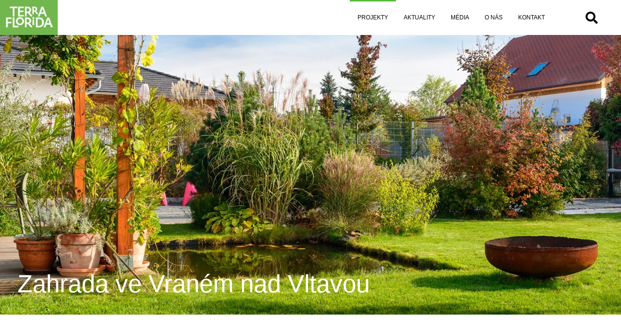

--- FILE ---
content_type: text/html
request_url: https://terraflorida.cz/projekty/zahrada-ve-vranem-nad-vltavou
body_size: 7770
content:
<!DOCTYPE html><html lang="en"> <head><meta charset="UTF-8"><meta name="viewport" content="width=device-width"><link rel="icon" type="image/svg+xml" href="/favicon.png"><link rel="sitemap" href="/sitemap.xml"><meta charset="UTF-8"><base href="/"><meta name="astro-view-transitions-enabled" content="true"><meta name="astro-view-transitions-fallback" content="animate"><script type="module" src="/_astro/ClientRouter.astro_astro_type_script_index_0_lang.U4jOVs4w.js"></script><title>Zahrada ve Vraném nad Vltavou - Terra Florida</title>
<meta name="description" content="Na zahradě je díky vysázenému volně rostoucímu keřovému plotu vytvořeno příjemné soukromí, i když je pozemek obklopený sousedními domy."/>
<meta name="robots" content="follow, index, max-snippet:-1, max-video-preview:-1, max-image-preview:large"/>
<link rel="canonical" href="https://terraflorida.cz/projekty/zahrada-ve-vranem-nad-vltavou/" />
<meta property="og:locale" content="cs_CZ" />
<meta property="og:type" content="article" />
<meta property="og:title" content="Zahrada ve Vraném nad Vltavou - Terra Florida" />
<meta property="og:description" content="Na zahradě je díky vysázenému volně rostoucímu keřovému plotu vytvořeno příjemné soukromí, i když je pozemek obklopený sousedními domy." />
<meta property="og:url" content="https://terraflorida.cz/projekty/zahrada-ve-vranem-nad-vltavou/" />
<meta property="og:site_name" content="Terra Florida" />
<meta property="og:updated_time" content="2023-09-09T11:40:31+02:00" />
<meta property="og:image" content="https://admin.terraflorida.cz/wp-content/uploads/2023/07/Vrane_TERRA_FLORIDA_foto_Petr_Hejna6.jpg" />
<meta property="og:image:secure_url" content="https://admin.terraflorida.cz/wp-content/uploads/2023/07/Vrane_TERRA_FLORIDA_foto_Petr_Hejna6.jpg" />
<meta property="og:image:width" content="1798" />
<meta property="og:image:height" content="1200" />
<meta property="og:image:alt" content="ZAHRADA" />
<meta property="og:image:type" content="image/jpeg" />
<meta name="twitter:card" content="summary_large_image" />
<meta name="twitter:title" content="Zahrada ve Vraném nad Vltavou - Terra Florida" />
<meta name="twitter:description" content="Na zahradě je díky vysázenému volně rostoucímu keřovému plotu vytvořeno příjemné soukromí, i když je pozemek obklopený sousedními domy." />
<meta name="twitter:image" content="https://admin.terraflorida.cz/wp-content/uploads/2023/07/Vrane_TERRA_FLORIDA_foto_Petr_Hejna6.jpg" />
<link rel="stylesheet" href="/_astro/_slug_.Cwqeq1Ir.css">
<style>.astro-route-announcer{position:absolute;left:0;top:0;clip:rect(0 0 0 0);clip-path:inset(50%);overflow:hidden;white-space:nowrap;width:1px;height:1px}body{font-family:Roboto,sans-serif}.gallery-content h2{font-size:1.59375rem;line-height:1.9125rem;font-weight:500}.gallery-content ul{margin-left:1.25rem;list-style-type:disc}.gallery-content p,.gallery-content li{margin-bottom:.25rem}.gallery-content a{text-decoration-line:underline}.map-container img{position:absolute}iframe{width:100%}#four-columns ul,.single ul{margin-bottom:.25rem;list-style-type:disc}#four-columns ul li,.single ul li{margin-left:1.25rem}#four-columns a{text-decoration-line:underline;transition-property:all;transition-timing-function:cubic-bezier(.4,0,.2,1);transition-duration:.15s}article a:hover,footer a:hover,#four-columns a:hover{--tw-text-opacity: 1;color:rgb(113 184 77 / var(--tw-text-opacity, 1));text-decoration-color:#71b84d}.single .content p{margin-bottom:.5rem}
</style><script>!(function(w,p,f,c){if(!window.crossOriginIsolated && !navigator.serviceWorker) return;c=w[p]=Object.assign(w[p]||{},{"lib":"/~partytown/","debug":false});c[f]=(c[f]||[])})(window,'partytown','forward');/* Partytown 0.11.2 - MIT QwikDev */
const t={preserveBehavior:!1},e=e=>{if("string"==typeof e)return[e,t];const[n,r=t]=e;return[n,{...t,...r}]},n=Object.freeze((t=>{const e=new Set;let n=[];do{Object.getOwnPropertyNames(n).forEach((t=>{"function"==typeof n[t]&&e.add(t)}))}while((n=Object.getPrototypeOf(n))!==Object.prototype);return Array.from(e)})());!function(t,r,o,i,a,s,c,l,d,p,u=t,f){function h(){f||(f=1,"/"==(c=(s.lib||"/~partytown/")+(s.debug?"debug/":""))[0]&&(d=r.querySelectorAll('script[type="text/partytown"]'),i!=t?i.dispatchEvent(new CustomEvent("pt1",{detail:t})):(l=setTimeout(v,(null==s?void 0:s.fallbackTimeout)||1e4),r.addEventListener("pt0",w),a?y(1):o.serviceWorker?o.serviceWorker.register(c+(s.swPath||"partytown-sw.js"),{scope:c}).then((function(t){t.active?y():t.installing&&t.installing.addEventListener("statechange",(function(t){"activated"==t.target.state&&y()}))}),console.error):v())))}function y(e){p=r.createElement(e?"script":"iframe"),t._pttab=Date.now(),e||(p.style.display="block",p.style.width="0",p.style.height="0",p.style.border="0",p.style.visibility="hidden",p.setAttribute("aria-hidden",!0)),p.src=c+"partytown-"+(e?"atomics.js?v=0.11.2":"sandbox-sw.html?"+t._pttab),r.querySelector(s.sandboxParent||"body").appendChild(p)}function v(n,o){for(w(),i==t&&(s.forward||[]).map((function(n){const[r]=e(n);delete t[r.split(".")[0]]})),n=0;n<d.length;n++)(o=r.createElement("script")).innerHTML=d[n].innerHTML,o.nonce=s.nonce,r.head.appendChild(o);p&&p.parentNode.removeChild(p)}function w(){clearTimeout(l)}s=t.partytown||{},i==t&&(s.forward||[]).map((function(r){const[o,{preserveBehavior:i}]=e(r);u=t,o.split(".").map((function(e,r,o){var a;u=u[o[r]]=r+1<o.length?u[o[r]]||(a=o[r+1],n.includes(a)?[]:{}):(()=>{let e=null;if(i){const{methodOrProperty:n,thisObject:r}=((t,e)=>{let n=t;for(let t=0;t<e.length-1;t+=1)n=n[e[t]];return{thisObject:n,methodOrProperty:e.length>0?n[e[e.length-1]]:void 0}})(t,o);"function"==typeof n&&(e=(...t)=>n.apply(r,...t))}return function(){let n;return e&&(n=e(arguments)),(t._ptf=t._ptf||[]).push(o,arguments),n}})()}))})),"complete"==r.readyState?h():(t.addEventListener("DOMContentLoaded",h),t.addEventListener("load",h))}(window,document,navigator,top,window.crossOriginIsolated);;(e=>{e.addEventListener("astro:before-swap",e=>{let r=document.body.querySelector("iframe[src*='/~partytown/']");if(r)e.newDocument.body.append(r)})})(document);</script></head> <body class=" bg-white overflow-x-hidden"> <nav class="max-w-[1920px] w-full mx-auto flex flex-wrap items-center justify-between relative z-10 bg-white h-10 md:h-14 lg:h-[72px]"> <a href="/" title="Domů" class="h-full z-20"> <img src="https://terraflorida.cz/_image?href=%2F_astro%2Fsite-logo.CNnWYBqI.png&w=248&h=150&f=webp" alt="Logo Terra Florida" loading="lazy" decoding="async" fetchpriority="auto" width="248" height="150" class="h-full object-contain object-left"> </a> <ul class="nav-links fixed lg:relative items-center lg:bg-white z-10 top-0 border-x-[20px] border-x-white bg-[#F2F2F2] h-auto w-screen lg:w-auto justify-end flex-grow hidden lg:flex lg:gap-x-16 lg:h-full"> <li class="border-[#57BA39]lg:w-auto w-fit mx-auto lg:mx-0 lg:h-full lg:flex after:content-[''] relative after:absolute after:h-[3px] after:bottom-2 after:lg:bottom-auto after:bg-[#57BA39] after:left-1/2 hover:after:left-0 after:lg:top-0 after:w-0 hover:after:w-full after:transition-all lg:items-center first-of-type:mt-28 lg:first-of-type:mt-0 text-center"> <a href="/projekty" class="text-xl leading-10 mb-5 lg:mb-0 lg:leading-none 3xl:text-[15px] lg:text-sm uppercase cursor-pointer lg:p-4 text-black"> Projekty </a> </li><li class="border-[#57BA39]lg:w-auto w-fit mx-auto lg:mx-0 lg:h-full lg:flex after:content-[''] relative after:absolute after:h-[3px] after:bottom-2 after:lg:bottom-auto after:bg-[#57BA39] after:left-1/2 hover:after:left-0 after:lg:top-0 after:w-0 hover:after:w-full after:transition-all lg:items-center first-of-type:mt-28 lg:first-of-type:mt-0 text-center"> <a href="/aktuality" class="text-xl leading-10 mb-5 lg:mb-0 lg:leading-none 3xl:text-[15px] lg:text-sm uppercase cursor-pointer lg:p-4 text-black"> Aktuality </a> </li><li class="border-[#57BA39]lg:w-auto w-fit mx-auto lg:mx-0 lg:h-full lg:flex after:content-[''] relative after:absolute after:h-[3px] after:bottom-2 after:lg:bottom-auto after:bg-[#57BA39] after:left-1/2 hover:after:left-0 after:lg:top-0 after:w-0 hover:after:w-full after:transition-all lg:items-center first-of-type:mt-28 lg:first-of-type:mt-0 text-center"> <a href="/media" class="text-xl leading-10 mb-5 lg:mb-0 lg:leading-none 3xl:text-[15px] lg:text-sm uppercase cursor-pointer lg:p-4 text-black"> Média </a> </li><li class="border-[#57BA39]lg:w-auto w-fit mx-auto lg:mx-0 lg:h-full lg:flex after:content-[''] relative after:absolute after:h-[3px] after:bottom-2 after:lg:bottom-auto after:bg-[#57BA39] after:left-1/2 hover:after:left-0 after:lg:top-0 after:w-0 hover:after:w-full after:transition-all lg:items-center first-of-type:mt-28 lg:first-of-type:mt-0 text-center"> <a href="/o-nas" class="text-xl leading-10 mb-5 lg:mb-0 lg:leading-none 3xl:text-[15px] lg:text-sm uppercase cursor-pointer lg:p-4 text-black"> O nás </a> </li><li class="border-[#57BA39]lg:w-auto w-fit mx-auto lg:mx-0 lg:h-full lg:flex after:content-[''] relative after:absolute after:h-[3px] after:bottom-2 after:lg:bottom-auto after:bg-[#57BA39] after:left-1/2 hover:after:left-0 after:lg:top-0 after:w-0 hover:after:w-full after:transition-all lg:items-center first-of-type:mt-28 lg:first-of-type:mt-0 text-center"> <a href="/kontakt" class="text-xl leading-10 mb-5 lg:mb-0 lg:leading-none 3xl:text-[15px] lg:text-sm uppercase cursor-pointer lg:p-4 text-black"> Kontakt </a> </li> <div class="lg:hidden pb-[100%] bg-white text-center"> <div class="bg-[#F2F2F2]"> <a class=" mt-11 mb-7 inline-block mr-3" href="https://facebook.com/terraflorida.cz/" target="_blank" title="Facebook Terra Florida"> <img src="https://terraflorida.cz/_image?href=%2F_astro%2Ffb-logo.c0YqN-fw.svg&w=28&h=28&f=svg" alt="Logo Facebook" loading="lazy" decoding="async" fetchpriority="auto" width="28" height="28" class="h-full"> </a> <a class=" mt-11 mb-7 inline-block" href="https://instagram.com/terraflorida.cz/" target="_blank" title="Instagram Terra Florida"> <img src="https://terraflorida.cz/_image?href=%2F_astro%2Finsta-logo.DLAeqJxL.svg&w=28&h=28&f=svg" alt="Logo Instagram" loading="lazy" decoding="async" fetchpriority="auto" width="28" height="28" class="h-full"> </a> <div class="text-sm pb-12"><p><strong>TERRA FLORIDA, v.o.s.</strong><br />
<a href="tel:00420606603203">+420 606 603 203</a><br />
<a href="mailto:terraflorida@terraflorida.cz">terraflorida@terraflorida.cz</a></p>
</div> </div> </div> </ul> <script type="module">function c(){const t=document.querySelector(".hamburger"),e=document.querySelector(".nav-links");t&&e&&t.addEventListener("click",()=>{e.classList.toggle("hidden")}),e&&e.querySelectorAll("a").forEach(n=>{window.location.href.includes(n.href)&&(n.closest("li").classList.add("after:!left-0"),n.closest("li").classList.add("after:w-full"))})}function r(){const t=document.getElementById("show_search");if(!t)return;function e(){const s=document.getElementById("search_section");return s?(t.addEventListener("click",i=>{i.stopPropagation(),s.classList.remove("hidden")}),document.body.addEventListener("click",i=>{i.target instanceof Node&&!s.contains(i.target)&&i.target!==t&&!s.classList.contains("hidden")&&s.classList.add("hidden")}),!0):!1}if(e())return;const n=new MutationObserver(()=>{e()&&n.disconnect()});n.observe(document.body,{childList:!0,subtree:!0})}document.addEventListener("astro:page-load",()=>{c(),r()});c();r();</script> <button class="hidden md:block md:ml-auto lg:mx-12 bg-white z-10" id="show_search" title="Vyhledat"> <img src="https://terraflorida.cz/_image?href=%2F_astro%2Fsearch-icon.Bxsh1BkH.svg&w=25&h=25&f=svg" alt="Search" loading="lazy" decoding="async" fetchpriority="auto" width="25" height="25"> </button> <div class="hamburger lg:hidden md:ml-4 cursor-pointer mr-5 z-20"> <span class="line h-0.5 block w-7 bg-black mb-2"></span> <span class="line h-0.5 block w-7 bg-black mb-2"></span> <span class="line h-0.5 block w-7 bg-black"></span> </div> </nav>  <main class="single"> <div class="relative"> <picture> <source type="image/webp" srcset="https://admin.terraflorida.cz/wp-content/uploads/2023/07/Vrane_TERRA_FLORIDA_foto_Petr_Hejna6-1798x1080.webp"> <img loading="lazy" class="featured-image w-screen h-[80vh] object-cover mb-7" src="https://admin.terraflorida.cz/wp-content/uploads/2023/07/Vrane_TERRA_FLORIDA_foto_Petr_Hejna6-1798x1080.jpg" alt="Terra Florida - náhledový obrázek"> </picture> <h1 class=" mx-5 md:mx-9 text-[34px] md:text-[51px] leading-tight text-white bottom-5 font-medium mb-3 absolute">Zahrada ve Vraném nad Vltavou</h1> </div> <article> <div class="content px-5 lg:px-9 grid grid-cols-1 lg:grid-cols-12 max-w-[1920px] mx-auto"> <div class="order-2 lg:order-1 grid lg:col-span-8 lg:pr-9"> <div class="lg:mt-16 lg:text-xl lg:col-span-10 font-medium leading-tight text-sm"><div class="grid-container">
<p>Na zahradě je díky vysázenému volně rostoucímu keřovému plotu vytvořeno příjemné soukromí, i&nbsp;když je pozemek obklopený sousedními domy.</p>
</div></div> <div class="post-gallery lg:mt-16 mt-7 grid grid-cols-8 gap-5 lg:gap-10 lg:col-span-12"> <picture class="col-span-full"> <source type="image/webp" srcset="https://admin.terraflorida.cz/wp-content/uploads/2023/07/Vrane_TERRA_FLORIDA_foto_Petr_Hejna9-400x267.webp 412w, https://admin.terraflorida.cz/wp-content/uploads/2023/07/Vrane_TERRA_FLORIDA_foto_Petr_Hejna9-1200x801.webp" sizes="(max-width: 600px) 412px, (min-width: 601px) 100vw"> <img height="100%" width="100%" loading="lazy" decoding="async" class="w-full col-span-full h-full max-h-[90vh] object-left object-contain" src="https://admin.terraflorida.cz/wp-content/uploads/2023/07/Vrane_TERRA_FLORIDA_foto_Petr_Hejna9-1200x801.jpg" alt="Terra Florida - náhledový obrázek"> </picture><picture class="col-span-full"> <source type="image/webp" srcset="https://admin.terraflorida.cz/wp-content/uploads/2023/07/Vrane_TERRA_FLORIDA_foto_Petr_Hejna8-1-400x599.webp 412w, https://admin.terraflorida.cz/wp-content/uploads/2023/07/Vrane_TERRA_FLORIDA_foto_Petr_Hejna8-1-868x1300.webp" sizes="(max-width: 600px) 412px, (min-width: 601px) 100vw"> <img height="100%" width="100%" loading="lazy" decoding="async" class="w-full col-span-full h-full max-h-[90vh] object-left object-contain" src="https://admin.terraflorida.cz/wp-content/uploads/2023/07/Vrane_TERRA_FLORIDA_foto_Petr_Hejna8-1-868x1300.jpg" alt="Terra Florida - náhledový obrázek"> </picture><div class="lg:col-span-6 col-span-full lg:text-xl leading-tight text-sm gallery-content"><p>Pozemek je ze všech stran obklopen rodinnými domy, takže základním úkolem bylo vytvořit soukromí. Proto zahradu vymezuje volně rostoucí keřový plot se stromy, který ji odcloňuje od okolí a&nbsp;zároveň nabízí proměnlivé průhledy.</p>
</div><picture class="col-span-full"> <source type="image/webp" srcset="https://admin.terraflorida.cz/wp-content/uploads/2023/07/Vrane_TERRA_FLORIDA_foto_Petr_Hejna2-400x266.webp 412w, https://admin.terraflorida.cz/wp-content/uploads/2023/07/Vrane_TERRA_FLORIDA_foto_Petr_Hejna2-1200x799.webp" sizes="(max-width: 600px) 412px, (min-width: 601px) 100vw"> <img height="100%" width="100%" loading="lazy" decoding="async" class="w-full col-span-full h-full max-h-[90vh] object-left object-contain" src="https://admin.terraflorida.cz/wp-content/uploads/2023/07/Vrane_TERRA_FLORIDA_foto_Petr_Hejna2-1200x799.jpg" alt="Terra Florida - náhledový obrázek"> </picture><div class="lg:col-span-6 col-span-full lg:text-xl leading-tight text-sm gallery-content"><p>Vnitřní a&nbsp;venkovní obytný prostor propojuje často využívaná, rostlinami obklopená jihozápadní terasa s pergolou, na níž navazuje jezírko obdélníkového půdorysu.</p>
</div><picture class="col-span-full"> <source type="image/webp" srcset="https://admin.terraflorida.cz/wp-content/uploads/2023/07/Vrane_TERRA_FLORIDA_foto_Petr_Hejna3-400x599.webp 412w, https://admin.terraflorida.cz/wp-content/uploads/2023/07/Vrane_TERRA_FLORIDA_foto_Petr_Hejna3-868x1300.webp" sizes="(max-width: 600px) 412px, (min-width: 601px) 100vw"> <img height="100%" width="100%" loading="lazy" decoding="async" class="w-full col-span-full h-full max-h-[90vh] object-left object-contain" src="https://admin.terraflorida.cz/wp-content/uploads/2023/07/Vrane_TERRA_FLORIDA_foto_Petr_Hejna3-868x1300.jpg" alt="Terra Florida - náhledový obrázek"> </picture><div class="lg:col-span-6 col-span-full lg:text-xl leading-tight text-sm gallery-content"><p>Dřeviny kvetou a&nbsp;plodí, na podzim se zbarvují, poskytují potravu i&nbsp;úkryt ptactvu.</p>
</div><picture class="col-span-full"> <source type="image/webp" srcset="https://admin.terraflorida.cz/wp-content/uploads/2023/07/Vrane_TERRA_FLORIDA_foto_Petr_Hejna7-400x267.webp 412w, https://admin.terraflorida.cz/wp-content/uploads/2023/07/Vrane_TERRA_FLORIDA_foto_Petr_Hejna7-1200x801.webp" sizes="(max-width: 600px) 412px, (min-width: 601px) 100vw"> <img height="100%" width="100%" loading="lazy" decoding="async" class="w-full col-span-full h-full max-h-[90vh] object-left object-contain" src="https://admin.terraflorida.cz/wp-content/uploads/2023/07/Vrane_TERRA_FLORIDA_foto_Petr_Hejna7-1200x801.jpg" alt="Terra Florida - náhledový obrázek"> </picture><picture class="col-span-full"> <source type="image/webp" srcset="https://admin.terraflorida.cz/wp-content/uploads/2023/07/Vrane_TERRA_FLORIDA_foto_Petr_Hejna5-400x267.webp 412w, https://admin.terraflorida.cz/wp-content/uploads/2023/07/Vrane_TERRA_FLORIDA_foto_Petr_Hejna5-1200x801.webp" sizes="(max-width: 600px) 412px, (min-width: 601px) 100vw"> <img height="100%" width="100%" loading="lazy" decoding="async" class="w-full col-span-full h-full max-h-[90vh] object-left object-contain" src="https://admin.terraflorida.cz/wp-content/uploads/2023/07/Vrane_TERRA_FLORIDA_foto_Petr_Hejna5-1200x801.jpg" alt="Terra Florida - náhledový obrázek"> </picture><div class="lg:col-span-6 col-span-full lg:text-xl leading-tight text-sm gallery-content"><p>Ve vodě přebývá řada živočichů, kromě žab například barevní karasi požírající nežádoucí komáří larvy.</p>
</div><picture class="col-span-full"> <source type="image/webp" srcset="https://admin.terraflorida.cz/wp-content/uploads/2023/07/Vrane_TERRA_FLORIDA_foto_TF-400x267.webp 412w, https://admin.terraflorida.cz/wp-content/uploads/2023/07/Vrane_TERRA_FLORIDA_foto_TF-1200x800.webp" sizes="(max-width: 600px) 412px, (min-width: 601px) 100vw"> <img height="100%" width="100%" loading="lazy" decoding="async" class="w-full col-span-full h-full max-h-[90vh] object-left object-contain" src="https://admin.terraflorida.cz/wp-content/uploads/2023/07/Vrane_TERRA_FLORIDA_foto_TF-1200x800.jpg" alt="Terra Florida - náhledový obrázek"> </picture><picture class="col-span-full"> <source type="image/webp" srcset="https://admin.terraflorida.cz/wp-content/uploads/2023/07/Vrane_TERRA_FLORIDA_foto_Petr_Hejna4-400x599.webp 412w, https://admin.terraflorida.cz/wp-content/uploads/2023/07/Vrane_TERRA_FLORIDA_foto_Petr_Hejna4-868x1300.webp" sizes="(max-width: 600px) 412px, (min-width: 601px) 100vw"> <img height="100%" width="100%" loading="lazy" decoding="async" class="w-full col-span-full h-full max-h-[90vh] object-left object-contain" src="https://admin.terraflorida.cz/wp-content/uploads/2023/07/Vrane_TERRA_FLORIDA_foto_Petr_Hejna4-868x1300.jpg" alt="Terra Florida - náhledový obrázek"> </picture><picture class="col-span-full"> <source type="image/webp" srcset="https://admin.terraflorida.cz/wp-content/uploads/2023/07/Vrane_TERRA_FLORIDA_foto_Petr_Hejna10-400x267.webp 412w, https://admin.terraflorida.cz/wp-content/uploads/2023/07/Vrane_TERRA_FLORIDA_foto_Petr_Hejna10-1200x801.webp" sizes="(max-width: 600px) 412px, (min-width: 601px) 100vw"> <img height="100%" width="100%" loading="lazy" decoding="async" class="w-full col-span-full h-full max-h-[90vh] object-left object-contain" src="https://admin.terraflorida.cz/wp-content/uploads/2023/07/Vrane_TERRA_FLORIDA_foto_Petr_Hejna10-1200x801.jpg" alt="Terra Florida - náhledový obrázek"> </picture><picture class="col-span-full"> <source type="image/webp" srcset="https://admin.terraflorida.cz/wp-content/uploads/2023/07/Vrane_TERRA_FLORIDA_situace-400x566.webp 412w, https://admin.terraflorida.cz/wp-content/uploads/2023/07/Vrane_TERRA_FLORIDA_situace-919x1300.webp" sizes="(max-width: 600px) 412px, (min-width: 601px) 100vw"> <img height="100%" width="100%" loading="lazy" decoding="async" class="w-full col-span-full h-full max-h-[90vh] object-left object-contain" src="https://admin.terraflorida.cz/wp-content/uploads/2023/07/Vrane_TERRA_FLORIDA_situace-919x1300.jpg" alt="Terra Florida - náhledový obrázek"> </picture><picture class="col-span-full"> <source type="image/webp" srcset="https://admin.terraflorida.cz/wp-content/uploads/2023/07/Vrane_TERRA_FLORIDA_foto_Petr_Hejna6-400x267.webp 412w, https://admin.terraflorida.cz/wp-content/uploads/2023/07/Vrane_TERRA_FLORIDA_foto_Petr_Hejna6-1200x801.webp" sizes="(max-width: 600px) 412px, (min-width: 601px) 100vw"> <img height="100%" width="100%" loading="lazy" decoding="async" class="w-full col-span-full h-full max-h-[90vh] object-left object-contain" src="https://admin.terraflorida.cz/wp-content/uploads/2023/07/Vrane_TERRA_FLORIDA_foto_Petr_Hejna6-1200x801.jpg" alt="Terra Florida - náhledový obrázek"> </picture><div class="lg:col-span-6 col-span-full lg:text-xl leading-tight text-sm gallery-content"><p>Zahrada je uvedena v&nbsp;působivé knize <a href="https://terraflorida.cz/media/ceske-zahrady" target="_blank" rel="noopener">České zahrady</a>.</p>
</div> </div> </div> <div class=" content-baseline h-fit order-1 lg:order-2 p-6 bg-[#F2F2F2] lg:col-span-4 md:col-span-3 lg:my-16 lg:col-end-13 lg:text-details text-xs grid grid-cols-1 font-medium  my-7 gap-2"> <div class="flex"> <p class=" mr-2 min-w-[65px] lg:min-w-[95px]">Místo:</p> <div class="">Vrané nad Vltavou</div> </div> <div class="flex"> <p class=" mr-2 min-w-[65px] md:min-w-[95px]">Autor:</p> <div><p>TERRA FLORIDA: Lucie Vogelová</p>
</div> </div>  <div class="flex"> <p class=" mr-2 min-w-[65px] md:min-w-[95px]">Rozloha:</p> <div>700 m²</div> </div> <div class="flex"> <p class=" mr-2 min-w-[65px] md:min-w-[95px]">Projekt:</p> <div>2006</div> </div> <div class="flex"> <p class=" mr-2 min-w-[65px] md:min-w-[95px]">Realizace:</p> <div>2007–2013</div> </div>    <div class="flex"> <p class=" mr-2 min-w-[65px] md:min-w-[95px]">Fotografie:</p> <div><p>Petr Hejna</p>
</div> </div> </div> </div> </article> </main>  <footer class=" mx-auto py-12 grid grid-cols-1 lg:grid-cols-5 px-5 md:py-24 w-full max-w-[1920px] md:px-9 relative"> <div class="col text-sm md:text-[13px]"><p><strong>TERRA FLORIDA, v.o.s.</strong><br />
<a href="tel:00420606603203">+420 606 603 203</a><br />
<a href="mailto:terraflorida@terraflorida.cz">terraflorida@terraflorida.cz</a></p>
</div> <div class=" col flex gap-3 mt-3 lg:mt-0"> <a href="https://facebook.com/terraflorida.cz/" target="_blank" title="Facebook Terra Florida"> <img src="https://terraflorida.cz/_image?href=%2F_astro%2Ffb-logo.c0YqN-fw.svg&w=28&h=28&f=svg" alt="Facebook Terra Florida" loading="lazy" decoding="async" fetchpriority="auto" width="28" height="28" class=" h-[18px] w-[18px] md:h-7 md:w-7"> </a> <a href="https://instagram.com/terraflorida.cz/" target="_blank" title="Instagram Terra Florida"> <img src="https://terraflorida.cz/_image?href=%2F_astro%2Finsta-logo.DLAeqJxL.svg&w=28&h=28&f=svg" alt="Instagram Terra florida" loading="lazy" decoding="async" fetchpriority="auto" width="28" height="28" class=" h-[18px] w-[18px] md:h-7 md:w-7"> </a> </div> <div class="col hidden lg:block md:text-[13px]"><p><strong>TERRA FLORIDA PRAHA</strong><br />
Grafická 20, 150 00  Smíchov</p>
</div> <div class="col hidden lg:block md:text-[13px]"><p><strong>TERRA FLORIDA BŘECLAV</strong><br />
Mánesova 7, 690 03  Břeclav</p>
</div> <a href="/" title="" class=" lg:w-full"> <img src="https://terraflorida.cz/_image?href=%2F_astro%2Fblack-logo.DJmIzXQ0.jpg&w=300&h=182&f=webp" alt="Logo Terra Florida" loading="lazy" decoding="async" fetchpriority="auto" width="300" height="182" class="object-contain lg:ml-auto lg:mt-0 mt-5 max-w-[57px] md:max-w-[75px] lg:max-w-[109px]"></a> <p class="text-black absolute md:top-[80%] top-[90%] text-xs left-5 md:left-9"><img src="https://terraflorida.cz/_image?href=%2F_astro%2Fdigihood.BGMm-kzk.svg&w=25&h=13&f=svg" alt="Vytvořil Digihood" loading="lazy" decoding="async" fetchpriority="auto" width="25" height="13" class="inline-block mr-2 bottom-[2px] relative md:w-5">Created by <a href="https://digihood.cz" target="_blank"> Digihood</a></p> </footer> <style>astro-island,astro-slot,astro-static-slot{display:contents}</style><script>(()=>{var e=async t=>{await(await t())()};(self.Astro||(self.Astro={})).only=e;window.dispatchEvent(new Event("astro:only"));})();</script><script>(()=>{var A=Object.defineProperty;var g=(i,o,a)=>o in i?A(i,o,{enumerable:!0,configurable:!0,writable:!0,value:a}):i[o]=a;var d=(i,o,a)=>g(i,typeof o!="symbol"?o+"":o,a);{let i={0:t=>m(t),1:t=>a(t),2:t=>new RegExp(t),3:t=>new Date(t),4:t=>new Map(a(t)),5:t=>new Set(a(t)),6:t=>BigInt(t),7:t=>new URL(t),8:t=>new Uint8Array(t),9:t=>new Uint16Array(t),10:t=>new Uint32Array(t),11:t=>1/0*t},o=t=>{let[l,e]=t;return l in i?i[l](e):void 0},a=t=>t.map(o),m=t=>typeof t!="object"||t===null?t:Object.fromEntries(Object.entries(t).map(([l,e])=>[l,o(e)]));class y extends HTMLElement{constructor(){super(...arguments);d(this,"Component");d(this,"hydrator");d(this,"hydrate",async()=>{var b;if(!this.hydrator||!this.isConnected)return;let e=(b=this.parentElement)==null?void 0:b.closest("astro-island[ssr]");if(e){e.addEventListener("astro:hydrate",this.hydrate,{once:!0});return}let c=this.querySelectorAll("astro-slot"),n={},h=this.querySelectorAll("template[data-astro-template]");for(let r of h){let s=r.closest(this.tagName);s!=null&&s.isSameNode(this)&&(n[r.getAttribute("data-astro-template")||"default"]=r.innerHTML,r.remove())}for(let r of c){let s=r.closest(this.tagName);s!=null&&s.isSameNode(this)&&(n[r.getAttribute("name")||"default"]=r.innerHTML)}let p;try{p=this.hasAttribute("props")?m(JSON.parse(this.getAttribute("props"))):{}}catch(r){let s=this.getAttribute("component-url")||"<unknown>",v=this.getAttribute("component-export");throw v&&(s+=` (export ${v})`),console.error(`[hydrate] Error parsing props for component ${s}`,this.getAttribute("props"),r),r}let u;await this.hydrator(this)(this.Component,p,n,{client:this.getAttribute("client")}),this.removeAttribute("ssr"),this.dispatchEvent(new CustomEvent("astro:hydrate"))});d(this,"unmount",()=>{this.isConnected||this.dispatchEvent(new CustomEvent("astro:unmount"))})}disconnectedCallback(){document.removeEventListener("astro:after-swap",this.unmount),document.addEventListener("astro:after-swap",this.unmount,{once:!0})}connectedCallback(){if(!this.hasAttribute("await-children")||document.readyState==="interactive"||document.readyState==="complete")this.childrenConnectedCallback();else{let e=()=>{document.removeEventListener("DOMContentLoaded",e),c.disconnect(),this.childrenConnectedCallback()},c=new MutationObserver(()=>{var n;((n=this.lastChild)==null?void 0:n.nodeType)===Node.COMMENT_NODE&&this.lastChild.nodeValue==="astro:end"&&(this.lastChild.remove(),e())});c.observe(this,{childList:!0}),document.addEventListener("DOMContentLoaded",e)}}async childrenConnectedCallback(){let e=this.getAttribute("before-hydration-url");e&&await import(e),this.start()}async start(){let e=JSON.parse(this.getAttribute("opts")),c=this.getAttribute("client");if(Astro[c]===void 0){window.addEventListener(`astro:${c}`,()=>this.start(),{once:!0});return}try{await Astro[c](async()=>{let n=this.getAttribute("renderer-url"),[h,{default:p}]=await Promise.all([import(this.getAttribute("component-url")),n?import(n):()=>()=>{}]),u=this.getAttribute("component-export")||"default";if(!u.includes("."))this.Component=h[u];else{this.Component=h;for(let f of u.split("."))this.Component=this.Component[f]}return this.hydrator=p,this.hydrate},e,this)}catch(n){console.error(`[astro-island] Error hydrating ${this.getAttribute("component-url")}`,n)}}attributeChangedCallback(){this.hydrate()}}d(y,"observedAttributes",["props"]),customElements.get("astro-island")||customElements.define("astro-island",y)}})();</script><astro-island uid="1NfYNB" component-url="/_astro/Search.HSOeU3Rm.js" component-export="default" renderer-url="/_astro/client.CB9mnTGb.js" props="{&quot;showContent&quot;:[0,false],&quot;formClass&quot;:[0,&quot;text-center mt-5 grid grid-cols-1 md:grid-cols-3 mx-auto&quot;],&quot;resultsClass&quot;:[0,&quot;grid grid-cols-1 gap-2 md:gap-5 overflow-y-scroll overflow-x-hidden p-8 max-h-[40vh] bg-white absolute left-0 w-full&quot;],&quot;className&quot;:[0,&quot; z-20 fixed left-1/2 -translate-x-1/2 bg-white w-full top-1/3 -translate-y-1/3 max-w-4xl p-8 hidden&quot;]}" ssr client="only" opts="{&quot;name&quot;:&quot;Search&quot;,&quot;value&quot;:&quot;preact&quot;}"></astro-island> </body></html>

--- FILE ---
content_type: text/css; charset=utf-8
request_url: https://terraflorida.cz/_astro/_slug_.Cwqeq1Ir.css
body_size: 4612
content:
*,:before,:after{--tw-border-spacing-x: 0;--tw-border-spacing-y: 0;--tw-translate-x: 0;--tw-translate-y: 0;--tw-rotate: 0;--tw-skew-x: 0;--tw-skew-y: 0;--tw-scale-x: 1;--tw-scale-y: 1;--tw-pan-x: ;--tw-pan-y: ;--tw-pinch-zoom: ;--tw-scroll-snap-strictness: proximity;--tw-gradient-from-position: ;--tw-gradient-via-position: ;--tw-gradient-to-position: ;--tw-ordinal: ;--tw-slashed-zero: ;--tw-numeric-figure: ;--tw-numeric-spacing: ;--tw-numeric-fraction: ;--tw-ring-inset: ;--tw-ring-offset-width: 0px;--tw-ring-offset-color: #fff;--tw-ring-color: rgb(59 130 246 / .5);--tw-ring-offset-shadow: 0 0 #0000;--tw-ring-shadow: 0 0 #0000;--tw-shadow: 0 0 #0000;--tw-shadow-colored: 0 0 #0000;--tw-blur: ;--tw-brightness: ;--tw-contrast: ;--tw-grayscale: ;--tw-hue-rotate: ;--tw-invert: ;--tw-saturate: ;--tw-sepia: ;--tw-drop-shadow: ;--tw-backdrop-blur: ;--tw-backdrop-brightness: ;--tw-backdrop-contrast: ;--tw-backdrop-grayscale: ;--tw-backdrop-hue-rotate: ;--tw-backdrop-invert: ;--tw-backdrop-opacity: ;--tw-backdrop-saturate: ;--tw-backdrop-sepia: ;--tw-contain-size: ;--tw-contain-layout: ;--tw-contain-paint: ;--tw-contain-style: }::backdrop{--tw-border-spacing-x: 0;--tw-border-spacing-y: 0;--tw-translate-x: 0;--tw-translate-y: 0;--tw-rotate: 0;--tw-skew-x: 0;--tw-skew-y: 0;--tw-scale-x: 1;--tw-scale-y: 1;--tw-pan-x: ;--tw-pan-y: ;--tw-pinch-zoom: ;--tw-scroll-snap-strictness: proximity;--tw-gradient-from-position: ;--tw-gradient-via-position: ;--tw-gradient-to-position: ;--tw-ordinal: ;--tw-slashed-zero: ;--tw-numeric-figure: ;--tw-numeric-spacing: ;--tw-numeric-fraction: ;--tw-ring-inset: ;--tw-ring-offset-width: 0px;--tw-ring-offset-color: #fff;--tw-ring-color: rgb(59 130 246 / .5);--tw-ring-offset-shadow: 0 0 #0000;--tw-ring-shadow: 0 0 #0000;--tw-shadow: 0 0 #0000;--tw-shadow-colored: 0 0 #0000;--tw-blur: ;--tw-brightness: ;--tw-contrast: ;--tw-grayscale: ;--tw-hue-rotate: ;--tw-invert: ;--tw-saturate: ;--tw-sepia: ;--tw-drop-shadow: ;--tw-backdrop-blur: ;--tw-backdrop-brightness: ;--tw-backdrop-contrast: ;--tw-backdrop-grayscale: ;--tw-backdrop-hue-rotate: ;--tw-backdrop-invert: ;--tw-backdrop-opacity: ;--tw-backdrop-saturate: ;--tw-backdrop-sepia: ;--tw-contain-size: ;--tw-contain-layout: ;--tw-contain-paint: ;--tw-contain-style: }*,:before,:after{box-sizing:border-box;border-width:0;border-style:solid;border-color:#e5e7eb}:before,:after{--tw-content: ""}html,:host{line-height:1.5;-webkit-text-size-adjust:100%;-moz-tab-size:4;-o-tab-size:4;tab-size:4;font-family:Roboto,sans-serif;font-feature-settings:normal;font-variation-settings:normal;-webkit-tap-highlight-color:transparent}body{margin:0;line-height:inherit}hr{height:0;color:inherit;border-top-width:1px}abbr:where([title]){-webkit-text-decoration:underline dotted;text-decoration:underline dotted}h1,h2,h3,h4,h5,h6{font-size:inherit;font-weight:inherit}a{color:inherit;text-decoration:inherit}b,strong{font-weight:bolder}code,kbd,samp,pre{font-family:ui-monospace,SFMono-Regular,Menlo,Monaco,Consolas,Liberation Mono,Courier New,monospace;font-feature-settings:normal;font-variation-settings:normal;font-size:1em}small{font-size:80%}sub,sup{font-size:75%;line-height:0;position:relative;vertical-align:baseline}sub{bottom:-.25em}sup{top:-.5em}table{text-indent:0;border-color:inherit;border-collapse:collapse}button,input,optgroup,select,textarea{font-family:inherit;font-feature-settings:inherit;font-variation-settings:inherit;font-size:100%;font-weight:inherit;line-height:inherit;letter-spacing:inherit;color:inherit;margin:0;padding:0}button,select{text-transform:none}button,input:where([type=button]),input:where([type=reset]),input:where([type=submit]){-webkit-appearance:button;background-color:transparent;background-image:none}:-moz-focusring{outline:auto}:-moz-ui-invalid{box-shadow:none}progress{vertical-align:baseline}::-webkit-inner-spin-button,::-webkit-outer-spin-button{height:auto}[type=search]{-webkit-appearance:textfield;outline-offset:-2px}::-webkit-search-decoration{-webkit-appearance:none}::-webkit-file-upload-button{-webkit-appearance:button;font:inherit}summary{display:list-item}blockquote,dl,dd,h1,h2,h3,h4,h5,h6,hr,figure,p,pre{margin:0}fieldset{margin:0;padding:0}legend{padding:0}ol,ul,menu{list-style:none;margin:0;padding:0}dialog{padding:0}textarea{resize:vertical}input::-moz-placeholder,textarea::-moz-placeholder{opacity:1;color:#9ca3af}input::placeholder,textarea::placeholder{opacity:1;color:#9ca3af}button,[role=button]{cursor:pointer}:disabled{cursor:default}img,svg,video,canvas,audio,iframe,embed,object{display:block;vertical-align:middle}img,video{max-width:100%;height:auto}[hidden]:where(:not([hidden=until-found])){display:none}.pointer-events-none{pointer-events:none}.fixed{position:fixed}.absolute{position:absolute}.\!relative{position:relative!important}.relative{position:relative}.\!left-auto{left:auto!important}.\!top-auto{top:auto!important}.-top-2{top:-.5rem}.bottom-5{bottom:1.25rem}.bottom-\[25\%\]{bottom:25%}.bottom-\[2px\]{bottom:2px}.bottom-\[55\%\]{bottom:55%}.left-0{left:0}.left-1\/2{left:50%}.left-5{left:1.25rem}.right-4{right:1rem}.top-0{top:0}.top-1\/2{top:50%}.top-1\/3{top:33.333333%}.top-12{top:3rem}.top-\[90\%\]{top:90%}.z-0{z-index:0}.z-10{z-index:10}.z-20{z-index:20}.z-\[1\]{z-index:1}.z-\[5\]{z-index:5}.order-1{order:1}.order-2{order:2}.order-3{order:3}.order-4{order:4}.order-first{order:-9999}.col-auto{grid-column:auto}.col-span-1{grid-column:span 1 / span 1}.col-span-11{grid-column:span 11 / span 11}.col-span-full{grid-column:1 / -1}.row-span-1{grid-row:span 1 / span 1}.row-start-2{grid-row-start:2}.mx-5{margin-left:1.25rem;margin-right:1.25rem}.mx-auto{margin-left:auto;margin-right:auto}.my-7{margin-top:1.75rem;margin-bottom:1.75rem}.mb-10{margin-bottom:2.5rem}.mb-14{margin-bottom:3.5rem}.mb-2{margin-bottom:.5rem}.mb-3{margin-bottom:.75rem}.mb-4{margin-bottom:1rem}.mb-5{margin-bottom:1.25rem}.mb-6{margin-bottom:1.5rem}.mb-7{margin-bottom:1.75rem}.mb-8{margin-bottom:2rem}.mb-\[30px\]{margin-bottom:30px}.mb-\[40px\]{margin-bottom:40px}.mb-\[50px\]{margin-bottom:50px}.mb-\[6px\]{margin-bottom:6px}.ml-3{margin-left:.75rem}.ml-auto{margin-left:auto}.mr-2{margin-right:.5rem}.mr-3{margin-right:.75rem}.mr-4{margin-right:1rem}.mr-5{margin-right:1.25rem}.mt-10{margin-top:2.5rem}.mt-11{margin-top:2.75rem}.mt-2{margin-top:.5rem}.mt-3{margin-top:.75rem}.mt-5{margin-top:1.25rem}.mt-6{margin-top:1.5rem}.mt-7{margin-top:1.75rem}.mt-8{margin-top:2rem}.mt-auto{margin-top:auto}.block{display:block}.inline-block{display:inline-block}.flex{display:flex}.grid{display:grid}.hidden{display:none}.aspect-square{aspect-ratio:1 / 1}.aspect-video{aspect-ratio:16 / 9}.\!h-auto{height:auto!important}.h-0{height:0px}.h-0\.5{height:.125rem}.h-10{height:2.5rem}.h-12{height:3rem}.h-\[100px\]{height:100px}.h-\[18px\]{height:18px}.h-\[50px\]{height:50px}.h-\[80vh\]{height:80vh}.h-auto{height:auto}.h-fit{height:-moz-fit-content;height:fit-content}.h-full{height:100%}.h-screen{height:100vh}.max-h-\[40vh\]{max-height:40vh}.max-h-\[90vh\]{max-height:90vh}.min-h-\[75vh\]{min-height:75vh}.min-h-screen{min-height:100vh}.w-0{width:0px}.w-1\/2{width:50%}.w-7{width:1.75rem}.w-\[18px\]{width:18px}.w-\[240px\]{width:240px}.w-fit{width:-moz-fit-content;width:fit-content}.w-full{width:100%}.w-max{width:-moz-max-content;width:max-content}.w-screen{width:100vw}.min-w-\[65px\]{min-width:65px}.min-w-fit{min-width:-moz-fit-content;min-width:fit-content}.max-w-4xl{max-width:56rem}.max-w-\[1920px\]{max-width:1920px}.max-w-\[57px\]{max-width:57px}.max-w-lg{max-width:32rem}.flex-grow{flex-grow:1}.-translate-x-1\/2{--tw-translate-x: -50%;transform:translate(var(--tw-translate-x),var(--tw-translate-y)) rotate(var(--tw-rotate)) skew(var(--tw-skew-x)) skewY(var(--tw-skew-y)) scaleX(var(--tw-scale-x)) scaleY(var(--tw-scale-y))}.-translate-y-1\/2{--tw-translate-y: -50%;transform:translate(var(--tw-translate-x),var(--tw-translate-y)) rotate(var(--tw-rotate)) skew(var(--tw-skew-x)) skewY(var(--tw-skew-y)) scaleX(var(--tw-scale-x)) scaleY(var(--tw-scale-y))}.-translate-y-1\/3{--tw-translate-y: -33.333333%;transform:translate(var(--tw-translate-x),var(--tw-translate-y)) rotate(var(--tw-rotate)) skew(var(--tw-skew-x)) skewY(var(--tw-skew-y)) scaleX(var(--tw-scale-x)) scaleY(var(--tw-scale-y))}.translate-y-1\/2{--tw-translate-y: 50%;transform:translate(var(--tw-translate-x),var(--tw-translate-y)) rotate(var(--tw-rotate)) skew(var(--tw-skew-x)) skewY(var(--tw-skew-y)) scaleX(var(--tw-scale-x)) scaleY(var(--tw-scale-y))}.\!transform-none{transform:none!important}.cursor-pointer{cursor:pointer}.resize{resize:both}.appearance-none{-webkit-appearance:none;-moz-appearance:none;appearance:none}.grid-cols-1{grid-template-columns:repeat(1,minmax(0,1fr))}.grid-cols-12{grid-template-columns:repeat(12,minmax(0,1fr))}.grid-cols-3{grid-template-columns:repeat(3,minmax(0,1fr))}.grid-cols-4{grid-template-columns:repeat(4,minmax(0,1fr))}.grid-cols-8{grid-template-columns:repeat(8,minmax(0,1fr))}.flex-col{flex-direction:column}.flex-wrap{flex-wrap:wrap}.content-center{align-content:center}.content-baseline{align-content:baseline}.items-center{align-items:center}.justify-end{justify-content:flex-end}.justify-between{justify-content:space-between}.gap-11{gap:2.75rem}.gap-2{gap:.5rem}.gap-3{gap:.75rem}.gap-5{gap:1.25rem}.gap-8{gap:2rem}.gap-x-\[30px\]{-moz-column-gap:30px;column-gap:30px}.overflow-hidden{overflow:hidden}.overflow-x-hidden{overflow-x:hidden}.overflow-x-visible{overflow-x:visible}.overflow-y-scroll{overflow-y:scroll}.border,.border-\[1px\]{border-width:1px}.border-x-\[20px\]{border-left-width:20px;border-right-width:20px}.border-l-\[10px\]{border-left-width:10px}.border-r-\[10px\]{border-right-width:10px}.border-t-\[10px\]{border-top-width:10px}.border-solid{border-style:solid}.border-\[\#57BA39\]{--tw-border-opacity: 1;border-color:rgb(87 186 57 / var(--tw-border-opacity, 1))}.border-\[\#71B84D\]{--tw-border-opacity: 1;border-color:rgb(113 184 77 / var(--tw-border-opacity, 1))}.border-black{--tw-border-opacity: 1;border-color:rgb(0 0 0 / var(--tw-border-opacity, 1))}.border-x-transparent{border-left-color:transparent;border-right-color:transparent}.border-x-white{--tw-border-opacity: 1;border-left-color:rgb(255 255 255 / var(--tw-border-opacity, 1));border-right-color:rgb(255 255 255 / var(--tw-border-opacity, 1))}.border-t-white{--tw-border-opacity: 1;border-top-color:rgb(255 255 255 / var(--tw-border-opacity, 1))}.bg-\[\#71B84D\]{--tw-bg-opacity: 1;background-color:rgb(113 184 77 / var(--tw-bg-opacity, 1))}.bg-\[\#F2F2F2\]{--tw-bg-opacity: 1;background-color:rgb(242 242 242 / var(--tw-bg-opacity, 1))}.bg-black{--tw-bg-opacity: 1;background-color:rgb(0 0 0 / var(--tw-bg-opacity, 1))}.bg-white{--tw-bg-opacity: 1;background-color:rgb(255 255 255 / var(--tw-bg-opacity, 1))}.object-contain{-o-object-fit:contain;object-fit:contain}.object-cover{-o-object-fit:cover;object-fit:cover}.object-left{-o-object-position:left;object-position:left}.p-2{padding:.5rem}.p-20{padding:5rem}.p-4{padding:1rem}.p-5{padding:1.25rem}.p-6{padding:1.5rem}.p-8{padding:2rem}.px-4{padding-left:1rem;padding-right:1rem}.px-5{padding-left:1.25rem;padding-right:1.25rem}.py-12{padding-top:3rem;padding-bottom:3rem}.py-2{padding-top:.5rem;padding-bottom:.5rem}.py-3{padding-top:.75rem;padding-bottom:.75rem}.py-4{padding-top:1rem;padding-bottom:1rem}.py-\[18px\]{padding-top:18px;padding-bottom:18px}.pb-12{padding-bottom:3rem}.pb-\[100\%\]{padding-bottom:100%}.pb-\[15px\]{padding-bottom:15px}.pt-4{padding-top:1rem}.text-center{text-align:center}.text-right{text-align:right}.text-\[10px\]{font-size:10px}.text-\[11px\]{font-size:11px}.text-\[13px\]{font-size:13px}.text-\[21\.5px\]{font-size:21.5px}.text-\[34px\]{font-size:34px}.text-base{font-size:13.6px}.text-lg{font-size:.95625rem;line-height:1.4875rem}.text-sm{font-size:.74375rem;line-height:1.0625rem}.text-xl{font-size:1.0625rem;line-height:1.4875rem}.text-xs{font-size:.75rem;line-height:1rem}.font-medium{font-weight:500}.uppercase{text-transform:uppercase}.leading-10{line-height:2.5rem}.leading-\[1\]{line-height:1}.leading-\[30px\]{line-height:30px}.leading-\[35px\]{line-height:35px}.leading-\[47px\]{line-height:47px}.leading-tight{line-height:1.25}.tracking-\[1\.5px\]{letter-spacing:1.5px}.text-\[\#71B84D\]{--tw-text-opacity: 1;color:rgb(113 184 77 / var(--tw-text-opacity, 1))}.text-black{--tw-text-opacity: 1;color:rgb(0 0 0 / var(--tw-text-opacity, 1))}.text-white{--tw-text-opacity: 1;color:rgb(255 255 255 / var(--tw-text-opacity, 1))}.opacity-0{opacity:0}.opacity-100{opacity:1}.filter{filter:var(--tw-blur) var(--tw-brightness) var(--tw-contrast) var(--tw-grayscale) var(--tw-hue-rotate) var(--tw-invert) var(--tw-saturate) var(--tw-sepia) var(--tw-drop-shadow)}.transition-all{transition-property:all;transition-timing-function:cubic-bezier(.4,0,.2,1);transition-duration:.15s}.transition-opacity{transition-property:opacity;transition-timing-function:cubic-bezier(.4,0,.2,1);transition-duration:.15s}.duration-1000{transition-duration:1s}.ease-linear{transition-timing-function:linear}.after\:absolute:after{content:var(--tw-content);position:absolute}.after\:\!left-0:after{content:var(--tw-content);left:0!important}.after\:bottom-2:after{content:var(--tw-content);bottom:.5rem}.after\:left-1\/2:after{content:var(--tw-content);left:50%}.after\:h-\[3px\]:after{content:var(--tw-content);height:3px}.after\:w-0:after{content:var(--tw-content);width:0px}.after\:w-full:after{content:var(--tw-content);width:100%}.after\:bg-\[\#57BA39\]:after{content:var(--tw-content);--tw-bg-opacity: 1;background-color:rgb(87 186 57 / var(--tw-bg-opacity, 1))}.after\:transition-all:after{content:var(--tw-content);transition-property:all;transition-timing-function:cubic-bezier(.4,0,.2,1);transition-duration:.15s}.after\:content-\[\'\'\]:after{--tw-content: "";content:var(--tw-content)}.first-of-type\:mt-28:first-of-type{margin-top:7rem}.hover\:border-black:hover{--tw-border-opacity: 1;border-color:rgb(0 0 0 / var(--tw-border-opacity, 1))}.hover\:bg-\[\#71B84D\]:hover{--tw-bg-opacity: 1;background-color:rgb(113 184 77 / var(--tw-bg-opacity, 1))}.hover\:bg-white:hover{--tw-bg-opacity: 1;background-color:rgb(255 255 255 / var(--tw-bg-opacity, 1))}.hover\:text-\[\#71B84D\]:hover{--tw-text-opacity: 1;color:rgb(113 184 77 / var(--tw-text-opacity, 1))}.hover\:text-white:hover{--tw-text-opacity: 1;color:rgb(255 255 255 / var(--tw-text-opacity, 1))}.hover\:after\:left-0:hover:after{content:var(--tw-content);left:0}.hover\:after\:w-full:hover:after{content:var(--tw-content);width:100%}@media (min-width: 768px){.md\:absolute{position:absolute}.md\:relative{position:relative}.md\:sticky{position:sticky}.md\:-top-4{top:-1rem}.md\:left-9{left:2.25rem}.md\:top-\[80\%\]{top:80%}.md\:order-2{order:2}.md\:order-3{order:3}.md\:order-last{order:9999}.md\:order-none{order:0}.md\:col-span-1{grid-column:span 1 / span 1}.md\:col-span-2{grid-column:span 2 / span 2}.md\:col-span-3{grid-column:span 3 / span 3}.md\:col-span-5{grid-column:span 5 / span 5}.md\:col-span-6{grid-column:span 6 / span 6}.md\:col-span-7{grid-column:span 7 / span 7}.md\:col-span-8{grid-column:span 8 / span 8}.md\:col-start-3{grid-column-start:3}.md\:row-span-full{grid-row:1 / -1}.md\:row-start-1{grid-row-start:1}.md\:row-end-3{grid-row-end:3}.md\:mx-9{margin-left:2.25rem;margin-right:2.25rem}.md\:my-20{margin-top:5rem;margin-bottom:5rem}.md\:mb-0{margin-bottom:0}.md\:mb-10{margin-bottom:2.5rem}.md\:mb-12{margin-bottom:3rem}.md\:mb-20{margin-bottom:5rem}.md\:mb-24{margin-bottom:6rem}.md\:mb-4{margin-bottom:1rem}.md\:mb-6{margin-bottom:1.5rem}.md\:mb-7{margin-bottom:1.75rem}.md\:mb-8{margin-bottom:2rem}.md\:mb-9{margin-bottom:2.25rem}.md\:mb-\[100px\]{margin-bottom:100px}.md\:ml-4{margin-left:1rem}.md\:ml-8{margin-left:2rem}.md\:ml-auto{margin-left:auto}.md\:mr-7{margin-right:1.75rem}.md\:mt-0{margin-top:0}.md\:mt-10{margin-top:2.5rem}.md\:mt-12{margin-top:3rem}.md\:mt-14{margin-top:3.5rem}.md\:mt-16{margin-top:4rem}.md\:mt-9{margin-top:2.25rem}.md\:mt-\[50px\]{margin-top:50px}.md\:block{display:block}.md\:inline-block{display:inline-block}.md\:grid{display:grid}.md\:h-11{height:2.75rem}.md\:h-14{height:3.5rem}.md\:h-7{height:1.75rem}.md\:w-11{width:2.75rem}.md\:w-5{width:1.25rem}.md\:w-7{width:1.75rem}.md\:min-w-\[95px\]{min-width:95px}.md\:max-w-\[75px\]{max-width:75px}.md\:grid-cols-12{grid-template-columns:repeat(12,minmax(0,1fr))}.md\:grid-cols-2{grid-template-columns:repeat(2,minmax(0,1fr))}.md\:grid-cols-3{grid-template-columns:repeat(3,minmax(0,1fr))}.md\:grid-rows-4{grid-template-rows:repeat(4,minmax(0,1fr))}.md\:gap-5{gap:1.25rem}.md\:gap-9{gap:2.25rem}.md\:gap-y-14{row-gap:3.5rem}.md\:border-white{--tw-border-opacity: 1;border-color:rgb(255 255 255 / var(--tw-border-opacity, 1))}.md\:p-\[30px\]{padding:30px}.md\:px-0{padding-left:0;padding-right:0}.md\:px-12{padding-left:3rem;padding-right:3rem}.md\:px-9{padding-left:2.25rem;padding-right:2.25rem}.md\:px-\[47px\]{padding-left:47px;padding-right:47px}.md\:py-24{padding-top:6rem;padding-bottom:6rem}.md\:py-6{padding-top:1.5rem;padding-bottom:1.5rem}.md\:py-\[10px\]{padding-top:10px;padding-bottom:10px}.md\:py-\[14px\]{padding-top:14px;padding-bottom:14px}.md\:pt-12{padding-top:3rem}.md\:text-\[13px\]{font-size:13px}.md\:text-\[27\.2px\]{font-size:27.2px}.md\:text-\[28px\]{font-size:28px}.md\:text-\[42\.5px\]{font-size:42.5px}.md\:text-\[51px\]{font-size:51px}.md\:text-lg{font-size:.95625rem;line-height:1.4875rem}.md\:text-xl{font-size:1.0625rem;line-height:1.4875rem}.md\:leading-\[60px\]{line-height:60px}.md\:leading-normal{line-height:1.5}.md\:leading-snug{line-height:1.375}.md\:text-white{--tw-text-opacity: 1;color:rgb(255 255 255 / var(--tw-text-opacity, 1))}.md\:hover\:border-\[\#71b84d\]:hover{--tw-border-opacity: 1;border-color:rgb(113 184 77 / var(--tw-border-opacity, 1))}.md\:hover\:bg-\[\#71b84d\]:hover{--tw-bg-opacity: 1;background-color:rgb(113 184 77 / var(--tw-bg-opacity, 1))}}@media (min-width: 1024px){.lg\:relative{position:relative}.lg\:order-1{order:1}.lg\:order-2{order:2}.lg\:col-span-1{grid-column:span 1 / span 1}.lg\:col-span-10{grid-column:span 10 / span 10}.lg\:col-span-12{grid-column:span 12 / span 12}.lg\:col-span-4{grid-column:span 4 / span 4}.lg\:col-span-5{grid-column:span 5 / span 5}.lg\:col-span-6{grid-column:span 6 / span 6}.lg\:col-span-8{grid-column:span 8 / span 8}.lg\:col-end-13{grid-column-end:13}.lg\:mx-0{margin-left:0;margin-right:0}.lg\:mx-12{margin-left:3rem;margin-right:3rem}.lg\:my-16{margin-top:4rem;margin-bottom:4rem}.lg\:mb-0{margin-bottom:0}.lg\:mb-\[15px\]{margin-bottom:15px}.lg\:mb-\[30px\]{margin-bottom:30px}.lg\:ml-5{margin-left:1.25rem}.lg\:ml-auto{margin-left:auto}.lg\:mr-\[18px\]{margin-right:18px}.lg\:mt-0{margin-top:0}.lg\:mt-16{margin-top:4rem}.lg\:block{display:block}.lg\:flex{display:flex}.lg\:grid{display:grid}.lg\:hidden{display:none}.lg\:h-\[72px\]{height:72px}.lg\:h-full{height:100%}.lg\:w-auto{width:auto}.lg\:w-full{width:100%}.lg\:min-w-\[95px\]{min-width:95px}.lg\:max-w-\[109px\]{max-width:109px}.lg\:grid-cols-12{grid-template-columns:repeat(12,minmax(0,1fr))}.lg\:grid-cols-3{grid-template-columns:repeat(3,minmax(0,1fr))}.lg\:grid-cols-4{grid-template-columns:repeat(4,minmax(0,1fr))}.lg\:grid-cols-5{grid-template-columns:repeat(5,minmax(0,1fr))}.lg\:flex-wrap{flex-wrap:wrap}.lg\:items-center{align-items:center}.lg\:justify-start{justify-content:flex-start}.lg\:gap-10{gap:2.5rem}.lg\:gap-x-16{-moz-column-gap:4rem;column-gap:4rem}.lg\:bg-white{--tw-bg-opacity: 1;background-color:rgb(255 255 255 / var(--tw-bg-opacity, 1))}.lg\:p-4{padding:1rem}.lg\:px-9{padding-left:2.25rem;padding-right:2.25rem}.lg\:pr-9{padding-right:2.25rem}.lg\:text-details{font-size:.8128125rem;line-height:1.264375rem}.lg\:text-sm{font-size:.74375rem;line-height:1.0625rem}.lg\:text-xl{font-size:1.0625rem;line-height:1.4875rem}.lg\:leading-none{line-height:1}.after\:lg\:bottom-auto:after{content:var(--tw-content);bottom:auto}.after\:lg\:top-0:after{content:var(--tw-content);top:0}.lg\:first-of-type\:mt-0:first-of-type{margin-top:0}}@media (min-width: 1600px){.\33xl\:text-\[15px\]{font-size:15px}}


--- FILE ---
content_type: image/svg+xml
request_url: https://terraflorida.cz/_image?href=%2F_astro%2Fsearch-icon.Bxsh1BkH.svg&w=25&h=25&f=svg
body_size: 85
content:
<svg xmlns="http://www.w3.org/2000/svg" width="25.346" height="25.351" viewBox="0 0 25.346 25.351">
  <path id="search-solid" d="M25,21.917l-4.936-4.936a1.187,1.187,0,0,0-.842-.347h-.807a10.293,10.293,0,1,0-1.782,1.782v.807a1.187,1.187,0,0,0,.347.842L21.917,25A1.183,1.183,0,0,0,23.6,25L25,23.6A1.194,1.194,0,0,0,25,21.917ZM10.3,16.635A6.337,6.337,0,1,1,16.635,10.3,6.333,6.333,0,0,1,10.3,16.635Z"/>
</svg>


--- FILE ---
content_type: application/javascript; charset=utf-8
request_url: https://terraflorida.cz/_astro/client.CB9mnTGb.js
body_size: 843
content:
const __vite__mapDeps=(i,m=__vite__mapDeps,d=(m.f||(m.f=["_astro/signals.module.IInzZN1M.js","_astro/preact.module.DwIA6J6U.js","_astro/hooks.module.CQX3S0vz.js"])))=>i.map(i=>d[i]);
import{_ as v,G as S,J as b}from"./preact.module.DwIA6J6U.js";const L="modulepreload",N=function(t){return"/"+t},_={},A=function(f,s,d){let g=Promise.resolve();if(s&&s.length>0){let i=function(e){return Promise.all(e.map(a=>Promise.resolve(a).then(o=>({status:"fulfilled",value:o}),o=>({status:"rejected",reason:o}))))};document.getElementsByTagName("link");const r=document.querySelector("meta[property=csp-nonce]"),l=r?.nonce||r?.getAttribute("nonce");g=i(s.map(e=>{if(e=N(e),e in _)return;_[e]=!0;const a=e.endsWith(".css"),o=a?'[rel="stylesheet"]':"";if(document.querySelector(`link[href="${e}"]${o}`))return;const n=document.createElement("link");if(n.rel=a?"stylesheet":L,a||(n.as="script"),n.crossOrigin="",n.href=e,l&&n.setAttribute("nonce",l),document.head.appendChild(n),a)return new Promise((c,m)=>{n.addEventListener("load",c),n.addEventListener("error",()=>m(new Error(`Unable to preload CSS for ${e}`)))})}))}function h(i){const r=new Event("vite:preloadError",{cancelable:!0});if(r.payload=i,window.dispatchEvent(r),!r.defaultPrevented)throw i}return g.then(i=>{for(const r of i||[])r.status==="rejected"&&h(r.reason);return f().catch(h)})},p=({value:t,name:f,hydrate:s=!0})=>t?v(s?"astro-slot":"astro-static-slot",{name:f,dangerouslySetInnerHTML:{__html:t}}):null;p.shouldComponentUpdate=()=>!1;var y=p;const u=new Map;var M=t=>async(f,s,{default:d,...g},{client:h})=>{if(!t.hasAttribute("ssr"))return;for(const[l,e]of Object.entries(g))s[l]=v(y,{value:e,name:l});if(t.dataset.preactSignals){const{signal:l}=await A(async()=>{const{signal:a}=await import("./signals.module.IInzZN1M.js");return{signal:a}},__vite__mapDeps([0,1,2]));let e=JSON.parse(t.dataset.preactSignals);for(const[a,o]of Object.entries(e))if(Array.isArray(o))o.forEach(([n,c])=>{const m=s[a][c];let E=m;if(typeof c!="string"&&(E=m[0],c=m[1]),!u.has(n)){const w=l(E);u.set(n,w)}s[a][c]=u.get(n)});else{if(!u.has(o)){const n=l(s[a]);u.set(o,n)}s[a]=u.get(o)}}const r=v(f,s,d!=null?v(y,{value:d}):d);h==="only"?(t.innerHTML="",S(r,t)):b(r,t),t.addEventListener("astro:unmount",()=>S(null,t),{once:!0})};export{M as default};


--- FILE ---
content_type: application/javascript; charset=utf-8
request_url: https://terraflorida.cz/_astro/preact.module.DwIA6J6U.js
body_size: 4380
content:
var W,d,Y,ue,S,J,Z,ee,_e,O,R,j,D={},te=[],ce=/acit|ex(?:s|g|n|p|$)|rph|grid|ows|mnc|ntw|ine[ch]|zoo|^ord|itera/i,U=Array.isArray;function k(_,e){for(var t in e)_[t]=e[t];return _}function z(_){_&&_.parentNode&&_.parentNode.removeChild(_)}function pe(_,e,t){var l,o,r,s={};for(r in e)r=="key"?l=e[r]:r=="ref"?o=e[r]:s[r]=e[r];if(arguments.length>2&&(s.children=arguments.length>3?W.call(arguments,2):t),typeof _=="function"&&_.defaultProps!=null)for(r in _.defaultProps)s[r]===void 0&&(s[r]=_.defaultProps[r]);return A(_,s,l,o,null)}function A(_,e,t,l,o){var r={type:_,props:e,key:t,ref:l,__k:null,__:null,__b:0,__e:null,__c:null,constructor:void 0,__v:o??++Y,__i:-1,__u:0};return o==null&&d.vnode!=null&&d.vnode(r),r}function I(_){return _.children}function F(_,e){this.props=_,this.context=e}function C(_,e){if(e==null)return _.__?C(_.__,_.__i+1):null;for(var t;e<_.__k.length;e++)if((t=_.__k[e])!=null&&t.__e!=null)return t.__e;return typeof _.type=="function"?C(_):null}function ne(_){var e,t;if((_=_.__)!=null&&_.__c!=null){for(_.__e=_.__c.base=null,e=0;e<_.__k.length;e++)if((t=_.__k[e])!=null&&t.__e!=null){_.__e=_.__c.base=t.__e;break}return ne(_)}}function K(_){(!_.__d&&(_.__d=!0)&&S.push(_)&&!H.__r++||J!=d.debounceRendering)&&((J=d.debounceRendering)||Z)(H)}function H(){for(var _,e,t,l,o,r,s,u=1;S.length;)S.length>u&&S.sort(ee),_=S.shift(),u=S.length,_.__d&&(t=void 0,o=(l=(e=_).__v).__e,r=[],s=[],e.__P&&((t=k({},l)).__v=l.__v+1,d.vnode&&d.vnode(t),V(e.__P,t,l,e.__n,e.__P.namespaceURI,32&l.__u?[o]:null,r,o??C(l),!!(32&l.__u),s),t.__v=l.__v,t.__.__k[t.__i]=t,le(r,t,s),t.__e!=o&&ne(t)));H.__r=0}function re(_,e,t,l,o,r,s,u,f,i,p){var n,v,c,y,g,m,a,h=l&&l.__k||te,w=e.length;for(f=fe(t,e,h,f,w),n=0;n<w;n++)(c=t.__k[n])!=null&&(v=c.__i==-1?D:h[c.__i]||D,c.__i=n,m=V(_,c,v,o,r,s,u,f,i,p),y=c.__e,c.ref&&v.ref!=c.ref&&(v.ref&&q(v.ref,null,c),p.push(c.ref,c.__c||y,c)),g==null&&y!=null&&(g=y),(a=!!(4&c.__u))||v.__k===c.__k?f=oe(c,f,_,a):typeof c.type=="function"&&m!==void 0?f=m:y&&(f=y.nextSibling),c.__u&=-7);return t.__e=g,f}function fe(_,e,t,l,o){var r,s,u,f,i,p=t.length,n=p,v=0;for(_.__k=new Array(o),r=0;r<o;r++)(s=e[r])!=null&&typeof s!="boolean"&&typeof s!="function"?(f=r+v,(s=_.__k[r]=typeof s=="string"||typeof s=="number"||typeof s=="bigint"||s.constructor==String?A(null,s,null,null,null):U(s)?A(I,{children:s},null,null,null):s.constructor==null&&s.__b>0?A(s.type,s.props,s.key,s.ref?s.ref:null,s.__v):s).__=_,s.__b=_.__b+1,u=null,(i=s.__i=he(s,t,f,n))!=-1&&(n--,(u=t[i])&&(u.__u|=2)),u==null||u.__v==null?(i==-1&&(o>p?v--:o<p&&v++),typeof s.type!="function"&&(s.__u|=4)):i!=f&&(i==f-1?v--:i==f+1?v++:(i>f?v--:v++,s.__u|=4))):_.__k[r]=null;if(n)for(r=0;r<p;r++)(u=t[r])!=null&&(2&u.__u)==0&&(u.__e==l&&(l=C(u)),se(u,u));return l}function oe(_,e,t,l){var o,r;if(typeof _.type=="function"){for(o=_.__k,r=0;o&&r<o.length;r++)o[r]&&(o[r].__=_,e=oe(o[r],e,t,l));return e}_.__e!=e&&(l&&(e&&_.type&&!e.parentNode&&(e=C(_)),t.insertBefore(_.__e,e||null)),e=_.__e);do e=e&&e.nextSibling;while(e!=null&&e.nodeType==8);return e}function ae(_,e){return e=e||[],_==null||typeof _=="boolean"||(U(_)?_.some(function(t){ae(t,e)}):e.push(_)),e}function he(_,e,t,l){var o,r,s,u=_.key,f=_.type,i=e[t],p=i!=null&&(2&i.__u)==0;if(i===null&&_.key==null||p&&u==i.key&&f==i.type)return t;if(l>(p?1:0)){for(o=t-1,r=t+1;o>=0||r<e.length;)if((i=e[s=o>=0?o--:r++])!=null&&(2&i.__u)==0&&u==i.key&&f==i.type)return s}return-1}function Q(_,e,t){e[0]=="-"?_.setProperty(e,t??""):_[e]=t==null?"":typeof t!="number"||ce.test(e)?t:t+"px"}function N(_,e,t,l,o){var r,s;e:if(e=="style")if(typeof t=="string")_.style.cssText=t;else{if(typeof l=="string"&&(_.style.cssText=l=""),l)for(e in l)t&&e in t||Q(_.style,e,"");if(t)for(e in t)l&&t[e]==l[e]||Q(_.style,e,t[e])}else if(e[0]=="o"&&e[1]=="n")r=e!=(e=e.replace(_e,"$1")),s=e.toLowerCase(),e=s in _||e=="onFocusOut"||e=="onFocusIn"?s.slice(2):e.slice(2),_.l||(_.l={}),_.l[e+r]=t,t?l?t.u=l.u:(t.u=O,_.addEventListener(e,r?j:R,r)):_.removeEventListener(e,r?j:R,r);else{if(o=="http://www.w3.org/2000/svg")e=e.replace(/xlink(H|:h)/,"h").replace(/sName$/,"s");else if(e!="width"&&e!="height"&&e!="href"&&e!="list"&&e!="form"&&e!="tabIndex"&&e!="download"&&e!="rowSpan"&&e!="colSpan"&&e!="role"&&e!="popover"&&e in _)try{_[e]=t??"";break e}catch{}typeof t=="function"||(t==null||t===!1&&e[4]!="-"?_.removeAttribute(e):_.setAttribute(e,e=="popover"&&t==1?"":t))}}function X(_){return function(e){if(this.l){var t=this.l[e.type+_];if(e.t==null)e.t=O++;else if(e.t<t.u)return;return t(d.event?d.event(e):e)}}}function V(_,e,t,l,o,r,s,u,f,i){var p,n,v,c,y,g,m,a,h,w,x,E,T,G,L,M,$,b=e.type;if(e.constructor!=null)return null;128&t.__u&&(f=!!(32&t.__u),r=[u=e.__e=t.__e]),(p=d.__b)&&p(e);e:if(typeof b=="function")try{if(a=e.props,h="prototype"in b&&b.prototype.render,w=(p=b.contextType)&&l[p.__c],x=p?w?w.props.value:p.__:l,t.__c?m=(n=e.__c=t.__c).__=n.__E:(h?e.__c=n=new b(a,x):(e.__c=n=new F(a,x),n.constructor=b,n.render=ve),w&&w.sub(n),n.props=a,n.state||(n.state={}),n.context=x,n.__n=l,v=n.__d=!0,n.__h=[],n._sb=[]),h&&n.__s==null&&(n.__s=n.state),h&&b.getDerivedStateFromProps!=null&&(n.__s==n.state&&(n.__s=k({},n.__s)),k(n.__s,b.getDerivedStateFromProps(a,n.__s))),c=n.props,y=n.state,n.__v=e,v)h&&b.getDerivedStateFromProps==null&&n.componentWillMount!=null&&n.componentWillMount(),h&&n.componentDidMount!=null&&n.__h.push(n.componentDidMount);else{if(h&&b.getDerivedStateFromProps==null&&a!==c&&n.componentWillReceiveProps!=null&&n.componentWillReceiveProps(a,x),!n.__e&&n.shouldComponentUpdate!=null&&n.shouldComponentUpdate(a,n.__s,x)===!1||e.__v==t.__v){for(e.__v!=t.__v&&(n.props=a,n.state=n.__s,n.__d=!1),e.__e=t.__e,e.__k=t.__k,e.__k.some(function(P){P&&(P.__=e)}),E=0;E<n._sb.length;E++)n.__h.push(n._sb[E]);n._sb=[],n.__h.length&&s.push(n);break e}n.componentWillUpdate!=null&&n.componentWillUpdate(a,n.__s,x),h&&n.componentDidUpdate!=null&&n.__h.push(function(){n.componentDidUpdate(c,y,g)})}if(n.context=x,n.props=a,n.__P=_,n.__e=!1,T=d.__r,G=0,h){for(n.state=n.__s,n.__d=!1,T&&T(e),p=n.render(n.props,n.state,n.context),L=0;L<n._sb.length;L++)n.__h.push(n._sb[L]);n._sb=[]}else do n.__d=!1,T&&T(e),p=n.render(n.props,n.state,n.context),n.state=n.__s;while(n.__d&&++G<25);n.state=n.__s,n.getChildContext!=null&&(l=k(k({},l),n.getChildContext())),h&&!v&&n.getSnapshotBeforeUpdate!=null&&(g=n.getSnapshotBeforeUpdate(c,y)),M=p,p!=null&&p.type===I&&p.key==null&&(M=ie(p.props.children)),u=re(_,U(M)?M:[M],e,t,l,o,r,s,u,f,i),n.base=e.__e,e.__u&=-161,n.__h.length&&s.push(n),m&&(n.__E=n.__=null)}catch(P){if(e.__v=null,f||r!=null)if(P.then){for(e.__u|=f?160:128;u&&u.nodeType==8&&u.nextSibling;)u=u.nextSibling;r[r.indexOf(u)]=null,e.__e=u}else{for($=r.length;$--;)z(r[$]);B(e)}else e.__e=t.__e,e.__k=t.__k,P.then||B(e);d.__e(P,e,t)}else r==null&&e.__v==t.__v?(e.__k=t.__k,e.__e=t.__e):u=e.__e=de(t.__e,e,t,l,o,r,s,f,i);return(p=d.diffed)&&p(e),128&e.__u?void 0:u}function B(_){_&&_.__c&&(_.__c.__e=!0),_&&_.__k&&_.__k.forEach(B)}function le(_,e,t){for(var l=0;l<t.length;l++)q(t[l],t[++l],t[++l]);d.__c&&d.__c(e,_),_.some(function(o){try{_=o.__h,o.__h=[],_.some(function(r){r.call(o)})}catch(r){d.__e(r,o.__v)}})}function ie(_){return typeof _!="object"||_==null||_.__b&&_.__b>0?_:U(_)?_.map(ie):k({},_)}function de(_,e,t,l,o,r,s,u,f){var i,p,n,v,c,y,g,m=t.props,a=e.props,h=e.type;if(h=="svg"?o="http://www.w3.org/2000/svg":h=="math"?o="http://www.w3.org/1998/Math/MathML":o||(o="http://www.w3.org/1999/xhtml"),r!=null){for(i=0;i<r.length;i++)if((c=r[i])&&"setAttribute"in c==!!h&&(h?c.localName==h:c.nodeType==3)){_=c,r[i]=null;break}}if(_==null){if(h==null)return document.createTextNode(a);_=document.createElementNS(o,h,a.is&&a),u&&(d.__m&&d.__m(e,r),u=!1),r=null}if(h==null)m===a||u&&_.data==a||(_.data=a);else{if(r=r&&W.call(_.childNodes),m=t.props||D,!u&&r!=null)for(m={},i=0;i<_.attributes.length;i++)m[(c=_.attributes[i]).name]=c.value;for(i in m)if(c=m[i],i!="children"){if(i=="dangerouslySetInnerHTML")n=c;else if(!(i in a)){if(i=="value"&&"defaultValue"in a||i=="checked"&&"defaultChecked"in a)continue;N(_,i,null,c,o)}}for(i in a)c=a[i],i=="children"?v=c:i=="dangerouslySetInnerHTML"?p=c:i=="value"?y=c:i=="checked"?g=c:u&&typeof c!="function"||m[i]===c||N(_,i,c,m[i],o);if(p)u||n&&(p.__html==n.__html||p.__html==_.innerHTML)||(_.innerHTML=p.__html),e.__k=[];else if(n&&(_.innerHTML=""),re(e.type=="template"?_.content:_,U(v)?v:[v],e,t,l,h=="foreignObject"?"http://www.w3.org/1999/xhtml":o,r,s,r?r[0]:t.__k&&C(t,0),u,f),r!=null)for(i=r.length;i--;)z(r[i]);u||(i="value",h=="progress"&&y==null?_.removeAttribute("value"):y!=null&&(y!==_[i]||h=="progress"&&!y||h=="option"&&y!=m[i])&&N(_,i,y,m[i],o),i="checked",g!=null&&g!=_[i]&&N(_,i,g,m[i],o))}return _}function q(_,e,t){try{if(typeof _=="function"){var l=typeof _.__u=="function";l&&_.__u(),l&&e==null||(_.__u=_(e))}else _.current=e}catch(o){d.__e(o,t)}}function se(_,e,t){var l,o;if(d.unmount&&d.unmount(_),(l=_.ref)&&(l.current&&l.current!=_.__e||q(l,null,e)),(l=_.__c)!=null){if(l.componentWillUnmount)try{l.componentWillUnmount()}catch(r){d.__e(r,e)}l.base=l.__P=null}if(l=_.__k)for(o=0;o<l.length;o++)l[o]&&se(l[o],e,t||typeof _.type!="function");t||z(_.__e),_.__c=_.__=_.__e=void 0}function ve(_,e,t){return this.constructor(_,t)}function ye(_,e,t){var l,o,r,s;e==document&&(e=document.documentElement),d.__&&d.__(_,e),o=(l=typeof t=="function")?null:t&&t.__k||e.__k,r=[],s=[],V(e,_=(!l&&t||e).__k=pe(I,null,[_]),o||D,D,e.namespaceURI,!l&&t?[t]:o?null:e.firstChild?W.call(e.childNodes):null,r,!l&&t?t:o?o.__e:e.firstChild,l,s),le(r,_,s)}function me(_,e){ye(_,e,me)}W=te.slice,d={__e:function(_,e,t,l){for(var o,r,s;e=e.__;)if((o=e.__c)&&!o.__)try{if((r=o.constructor)&&r.getDerivedStateFromError!=null&&(o.setState(r.getDerivedStateFromError(_)),s=o.__d),o.componentDidCatch!=null&&(o.componentDidCatch(_,l||{}),s=o.__d),s)return o.__E=o}catch(u){_=u}throw _}},Y=0,ue=function(_){return _!=null&&_.constructor==null},F.prototype.setState=function(_,e){var t;t=this.__s!=null&&this.__s!=this.state?this.__s:this.__s=k({},this.state),typeof _=="function"&&(_=_(k({},t),this.props)),_&&k(t,_),_!=null&&this.__v&&(e&&this._sb.push(e),K(this))},F.prototype.forceUpdate=function(_){this.__v&&(this.__e=!0,_&&this.__h.push(_),K(this))},F.prototype.render=I,S=[],Z=typeof Promise=="function"?Promise.prototype.then.bind(Promise.resolve()):setTimeout,ee=function(_,e){return _.__v.__b-e.__v.__b},H.__r=0,_e=/(PointerCapture)$|Capture$/i,O=0,R=X(!1),j=X(!0);export{ye as G,ae as H,me as J,pe as _,I as k,d as l,ue as t,F as x};


--- FILE ---
content_type: image/svg+xml
request_url: https://terraflorida.cz/_image?href=%2F_astro%2Ffb-logo.c0YqN-fw.svg&w=28&h=28&f=svg
body_size: 67
content:
<svg xmlns="http://www.w3.org/2000/svg" width="27.874" height="27.705" viewBox="0 0 27.874 27.705">
  <path id="facebook-brands" d="M35.874,21.937A13.937,13.937,0,1,0,19.759,35.705v-9.74h-3.54V21.937h3.54V18.866c0-3.493,2.079-5.422,5.264-5.422a21.449,21.449,0,0,1,3.12.272v3.428H26.386a2.014,2.014,0,0,0-2.271,2.177v2.616H27.98l-.618,4.029H24.115v9.74A13.942,13.942,0,0,0,35.874,21.937Z" transform="translate(-8 -8)"/>
</svg>


--- FILE ---
content_type: application/javascript; charset=utf-8
request_url: https://terraflorida.cz/_astro/hooks.module.CQX3S0vz.js
body_size: 751
content:
import{l as j}from"./preact.module.DwIA6J6U.js";var l,u,s,E,H=0,U=[],i=j,y=i.__b,A=i.__r,F=i.diffed,g=i.__c,k=i.unmount,q=i.__;function C(_,t){i.__h&&i.__h(u,_,H||t),H=0;var o=u.__H||(u.__H={__:[],__h:[]});return _>=o.__.length&&o.__.push({}),o.__[_]}function P(_){return H=1,w(b,_)}function w(_,t,o){var r=C(l++,2);if(r.t=_,!r.__c&&(r.__=[o?o(t):b(void 0,t),function(e){var c=r.__N?r.__N[0]:r.__[0],f=r.t(c,e);c!==f&&(r.__N=[f,r.__[1]],r.__c.setState({}))}],r.__c=u,!u.__f)){var a=function(e,c,f){if(!r.__c.__H)return!0;var v=r.__c.__H.__.filter(function(n){return!!n.__c});if(v.every(function(n){return!n.__N}))return!h||h.call(this,e,c,f);var N=r.__c.props!==e;return v.forEach(function(n){if(n.__N){var W=n.__[0];n.__=n.__N,n.__N=void 0,W!==n.__[0]&&(N=!0)}}),h&&h.call(this,e,c,f)||N};u.__f=!0;var h=u.shouldComponentUpdate,p=u.componentWillUpdate;u.componentWillUpdate=function(e,c,f){if(this.__e){var v=h;h=void 0,a(e,c,f),h=v}p&&p.call(this,e,c,f)},u.shouldComponentUpdate=a}return r.__N||r.__}function S(_,t){var o=C(l++,7);return B(o.__H,t)&&(o.__=_(),o.__H=t,o.__h=_),o.__}function x(){for(var _;_=U.shift();)if(_.__P&&_.__H)try{_.__H.__h.forEach(m),_.__H.__h.forEach(d),_.__H.__h=[]}catch(t){_.__H.__h=[],i.__e(t,_.__v)}}i.__b=function(_){u=null,y&&y(_)},i.__=function(_,t){_&&t.__k&&t.__k.__m&&(_.__m=t.__k.__m),q&&q(_,t)},i.__r=function(_){A&&A(_),l=0;var t=(u=_.__c).__H;t&&(s===u?(t.__h=[],u.__h=[],t.__.forEach(function(o){o.__N&&(o.__=o.__N),o.u=o.__N=void 0})):(t.__h.forEach(m),t.__h.forEach(d),t.__h=[],l=0)),s=u},i.diffed=function(_){F&&F(_);var t=_.__c;t&&t.__H&&(t.__H.__h.length&&(U.push(t)!==1&&E===i.requestAnimationFrame||((E=i.requestAnimationFrame)||z)(x)),t.__H.__.forEach(function(o){o.u&&(o.__H=o.u),o.u=void 0})),s=u=null},i.__c=function(_,t){t.some(function(o){try{o.__h.forEach(m),o.__h=o.__h.filter(function(r){return!r.__||d(r)})}catch(r){t.some(function(a){a.__h&&(a.__h=[])}),t=[],i.__e(r,o.__v)}}),g&&g(_,t)},i.unmount=function(_){k&&k(_);var t,o=_.__c;o&&o.__H&&(o.__H.__.forEach(function(r){try{m(r)}catch(a){t=a}}),o.__H=void 0,t&&i.__e(t,o.__v))};var T=typeof requestAnimationFrame=="function";function z(_){var t,o=function(){clearTimeout(r),T&&cancelAnimationFrame(t),setTimeout(_)},r=setTimeout(o,35);T&&(t=requestAnimationFrame(o))}function m(_){var t=u,o=_.__c;typeof o=="function"&&(_.__c=void 0,o()),u=t}function d(_){var t=u;_.__c=_.__(),u=t}function B(_,t){return!_||_.length!==t.length||t.some(function(o,r){return o!==_[r]})}function b(_,t){return typeof t=="function"?t(_):t}export{S as T,P as d};


--- FILE ---
content_type: image/svg+xml
request_url: https://terraflorida.cz/_image?href=%2F_astro%2Fdigihood.BGMm-kzk.svg&w=25&h=13&f=svg
body_size: 872
content:
<svg id="Group_30" data-name="Group 30" xmlns="http://www.w3.org/2000/svg" xmlns:xlink="http://www.w3.org/1999/xlink" width="24.5" height="13.201" viewBox="0 0 24.5 13.201">
  <defs>
    <clipPath id="clip-path">
      <rect id="Rectangle_34" data-name="Rectangle 34" width="24.5" height="13.201" fill="#000"/>
    </clipPath>
  </defs>
  <g id="Group_29" data-name="Group 29" transform="translate(0 0)" clip-path="url(#clip-path)">
    <path id="Path_49" data-name="Path 49" d="M24.447,5.761a6.543,6.543,0,0,0-.466-1.727q-.063-.148-.132-.292a6.589,6.589,0,0,0-.347-.629q-.063-.1-.13-.2a6.6,6.6,0,0,0-10.944,0q-.092.136-.178.278-.162.268-.3.551-.07.144-.132.292a6.55,6.55,0,0,0-.466,1.727,6.645,6.645,0,0,0-.053.84q0,.121-.006.241t-.018.238a4.655,4.655,0,0,1-.124.693q-.029.113-.063.223t-.074.218a4.646,4.646,0,0,1-.706,1.268,4.739,4.739,0,0,1-.72.742q-.174.144-.362.271a4.69,4.69,0,0,1-5.25,0q-.188-.127-.362-.271A4.729,4.729,0,0,1,2.47,8.838a4.671,4.671,0,0,1-.282-.624Q2.149,8.106,2.114,8t-.063-.223a4.655,4.655,0,0,1-.124-.693q-.012-.118-.018-.238T1.9,6.6a4.677,4.677,0,0,1,.286-1.614q.079-.216.178-.421t.217-.4a4.726,4.726,0,0,1,.7-.886q.159-.16.334-.3a4.689,4.689,0,0,1,5.973,0q.174.144.334.3a4.745,4.745,0,0,1,.386.438A8.111,8.111,0,0,1,11.26,1.93a6.593,6.593,0,0,0-10.131.983q-.067.1-.13.2a6.589,6.589,0,0,0-.347.629q-.07.144-.132.292A6.55,6.55,0,0,0,.053,5.761,6.642,6.642,0,0,0,.134,7.929q.033.161.074.319a6.532,6.532,0,0,0,.311.919q.125.3.278.577A6.649,6.649,0,0,0,3.457,12.4q.281.153.577.278a6.6,6.6,0,0,0,5.134,0q.3-.125.577-.278a6.651,6.651,0,0,0,2.506-2.393q.08-.131.153-.266.153-.281.278-.577a6.549,6.549,0,0,0,.311-.919q.041-.158.074-.319A6.6,6.6,0,0,0,13.2,6.6q0,.121.006.241Q13.2,6.722,13.2,6.6a4.677,4.677,0,0,1,.286-1.614q.079-.216.178-.421t.217-.4a4.91,4.91,0,0,1,.7-.886q.159-.16.334-.3A4.7,4.7,0,0,1,18.845,2q.229.047.45.116.11.034.218.074.216.079.421.178t.4.217q.1.059.191.122.187.127.362.271t.334.3q.16.159.3.334t.271.362q.063.094.122.191.118.194.217.4t.178.421A4.674,4.674,0,0,1,22.6,6.6q0,.121-.006.241t-.018.238a4.672,4.672,0,0,1-.124.693q-.029.113-.063.223t-.074.218a4.687,4.687,0,0,1-.282.624q-.108.2-.236.387t-.271.362q-.144.174-.3.334t-.334.3q-.174.144-.362.271-.094.063-.191.122-.194.118-.4.217t-.421.178q-.108.04-.218.074-.221.069-.45.116a4.693,4.693,0,0,1-.466.071,4.76,4.76,0,0,1-.48.024,4.671,4.671,0,0,1-2.625-.8q-.188-.127-.362-.271a4.739,4.739,0,0,1-.72-.742,8.113,8.113,0,0,1-.953,1.788A6.641,6.641,0,0,0,14.756,12.4q.281.153.577.278a6.6,6.6,0,0,0,5.134,0q.3-.125.577-.278A6.649,6.649,0,0,0,23.7,9.744q.153-.281.278-.577a6.549,6.549,0,0,0,.311-.919q.041-.158.074-.319a6.645,6.645,0,0,0,.081-2.168" transform="translate(0 0)" fill="#000"/>
  </g>
</svg>


--- FILE ---
content_type: image/svg+xml
request_url: https://terraflorida.cz/_image?href=%2F_astro%2Finsta-logo.DLAeqJxL.svg&w=28&h=28&f=svg
body_size: 280
content:
<svg xmlns="http://www.w3.org/2000/svg" width="27.544" height="27.538" viewBox="0 0 27.544 27.538">
  <path id="instagram-brands" d="M13.7,38.534a7.06,7.06,0,1,0,7.06,7.06A7.049,7.049,0,0,0,13.7,38.534Zm0,11.65a4.59,4.59,0,1,1,4.59-4.59,4.6,4.6,0,0,1-4.59,4.59Zm9-11.939A1.647,1.647,0,1,1,21.049,36.6,1.643,1.643,0,0,1,22.7,38.245Zm4.676,1.671a8.15,8.15,0,0,0-2.224-5.77,8.2,8.2,0,0,0-5.77-2.224c-2.274-.129-9.088-.129-11.362,0a8.191,8.191,0,0,0-5.77,2.218A8.176,8.176,0,0,0,.022,39.91c-.129,2.274-.129,9.088,0,11.362a8.15,8.15,0,0,0,2.224,5.77,8.214,8.214,0,0,0,5.77,2.224c2.274.129,9.088.129,11.362,0a8.15,8.15,0,0,0,5.77-2.224,8.2,8.2,0,0,0,2.224-5.77C27.5,49,27.5,42.19,27.372,39.916ZM24.435,53.711a4.647,4.647,0,0,1-2.618,2.618c-1.813.719-6.114.553-8.117.553s-6.311.16-8.117-.553a4.647,4.647,0,0,1-2.618-2.618c-.719-1.813-.553-6.114-.553-8.117s-.16-6.311.553-8.117a4.647,4.647,0,0,1,2.618-2.618c1.813-.719,6.114-.553,8.117-.553s6.311-.16,8.117.553a4.647,4.647,0,0,1,2.618,2.618c.719,1.813.553,6.114.553,8.117S25.154,51.9,24.435,53.711Z" transform="translate(0.075 -31.825)"/>
</svg>


--- FILE ---
content_type: application/javascript; charset=utf-8
request_url: https://terraflorida.cz/_astro/Search.HSOeU3Rm.js
body_size: 3139
content:
import{x as p,l as i,_ as g,k,H as b}from"./preact.module.DwIA6J6U.js";import{d as w}from"./hooks.module.CQX3S0vz.js";function V(e,t){for(var r in t)e[r]=t[r];return e}function x(e,t){for(var r in e)if(r!=="__source"&&!(r in t))return!0;for(var o in t)if(o!=="__source"&&e[o]!==t[o])return!0;return!1}function P(e,t){this.props=e,this.context=t}(P.prototype=new p).isPureReactComponent=!0,P.prototype.shouldComponentUpdate=function(e,t){return x(this.props,e)||x(this.state,t)};var C=i.__b;i.__b=function(e){e.type&&e.type.__f&&e.ref&&(e.props.ref=e.ref,e.ref=null),C&&C(e)};var A=i.__e;i.__e=function(e,t,r,o){if(e.then){for(var n,u=t;u=u.__;)if((n=u.__c)&&n.__c)return t.__e==null&&(t.__e=r.__e,t.__k=r.__k),n.__c(e,t)}A(e,t,r,o)};var S=i.unmount;function T(e,t,r){return e&&(e.__c&&e.__c.__H&&(e.__c.__H.__.forEach(function(o){typeof o.__c=="function"&&o.__c()}),e.__c.__H=null),(e=V({},e)).__c!=null&&(e.__c.__P===r&&(e.__c.__P=t),e.__c.__e=!0,e.__c=null),e.__k=e.__k&&e.__k.map(function(o){return T(o,t,r)})),e}function U(e,t,r){return e&&r&&(e.__v=null,e.__k=e.__k&&e.__k.map(function(o){return U(o,t,r)}),e.__c&&e.__c.__P===t&&(e.__e&&r.appendChild(e.__e),e.__c.__e=!0,e.__c.__P=r)),e}function m(){this.__u=0,this.o=null,this.__b=null}function D(e){var t=e.__.__c;return t&&t.__a&&t.__a(e)}function v(){this.i=null,this.l=null}i.unmount=function(e){var t=e.__c;t&&t.__R&&t.__R(),t&&32&e.__u&&(e.type=null),S&&S(e)},(m.prototype=new p).__c=function(e,t){var r=t.__c,o=this;o.o==null&&(o.o=[]),o.o.push(r);var n=D(o.__v),u=!1,a=function(){u||(u=!0,r.__R=null,n?n(l):l())};r.__R=a;var l=function(){if(!--o.__u){if(o.state.__a){var _=o.state.__a;o.__v.__k[0]=U(_,_.__c.__P,_.__c.__O)}var s;for(o.setState({__a:o.__b=null});s=o.o.pop();)s.forceUpdate()}};o.__u++||32&t.__u||o.setState({__a:o.__b=o.__v.__k[0]}),e.then(a,a)},m.prototype.componentWillUnmount=function(){this.o=[]},m.prototype.render=function(e,t){if(this.__b){if(this.__v.__k){var r=document.createElement("div"),o=this.__v.__k[0].__c;this.__v.__k[0]=T(this.__b,r,o.__O=o.__P)}this.__b=null}var n=t.__a&&g(k,null,e.fallback);return n&&(n.__u&=-33),[g(k,null,t.__a?null:e.children),n]};var O=function(e,t,r){if(++r[1]===r[0]&&e.l.delete(t),e.props.revealOrder&&(e.props.revealOrder[0]!=="t"||!e.l.size))for(r=e.i;r;){for(;r.length>3;)r.pop()();if(r[1]<r[0])break;e.i=r=r[2]}};(v.prototype=new p).__a=function(e){var t=this,r=D(t.__v),o=t.l.get(e);return o[0]++,function(n){var u=function(){t.props.revealOrder?(o.push(n),O(t,e,o)):n()};r?r(u):u()}},v.prototype.render=function(e){this.i=null,this.l=new Map;var t=b(e.children);e.revealOrder&&e.revealOrder[0]==="b"&&t.reverse();for(var r=t.length;r--;)this.l.set(t[r],this.i=[1,0,this.i]);return e.children},v.prototype.componentDidUpdate=v.prototype.componentDidMount=function(){var e=this;this.l.forEach(function(t,r){O(e,r,t)})};var B=typeof Symbol<"u"&&Symbol.for&&Symbol.for("react.element")||60103,W=/^(?:accent|alignment|arabic|baseline|cap|clip(?!PathU)|color|dominant|fill|flood|font|glyph(?!R)|horiz|image(!S)|letter|lighting|marker(?!H|W|U)|overline|paint|pointer|shape|stop|strikethrough|stroke|text(?!L)|transform|underline|unicode|units|v|vector|vert|word|writing|x(?!C))[A-Z]/,F=/^on(Ani|Tra|Tou|BeforeInp|Compo)/,$=/[A-Z0-9]/g,z=typeof document<"u",I=function(e){return(typeof Symbol<"u"&&typeof Symbol()=="symbol"?/fil|che|rad/:/fil|che|ra/).test(e)};p.prototype.isReactComponent={},["componentWillMount","componentWillReceiveProps","componentWillUpdate"].forEach(function(e){Object.defineProperty(p.prototype,e,{configurable:!0,get:function(){return this["UNSAFE_"+e]},set:function(t){Object.defineProperty(this,e,{configurable:!0,writable:!0,value:t})}})});var E=i.event;function M(){}function q(){return this.cancelBubble}function K(){return this.defaultPrevented}i.event=function(e){return E&&(e=E(e)),e.persist=M,e.isPropagationStopped=q,e.isDefaultPrevented=K,e.nativeEvent=e};var Z={enumerable:!1,configurable:!0,get:function(){return this.class}},N=i.vnode;i.vnode=function(e){typeof e.type=="string"&&(function(t){var r=t.props,o=t.type,n={},u=o.indexOf("-")===-1;for(var a in r){var l=r[a];if(!(a==="value"&&"defaultValue"in r&&l==null||z&&a==="children"&&o==="noscript"||a==="class"||a==="className")){var _=a.toLowerCase();a==="defaultValue"&&"value"in r&&r.value==null?a="value":a==="download"&&l===!0?l="":_==="translate"&&l==="no"?l=!1:_[0]==="o"&&_[1]==="n"?_==="ondoubleclick"?a="ondblclick":_!=="onchange"||o!=="input"&&o!=="textarea"||I(r.type)?_==="onfocus"?a="onfocusin":_==="onblur"?a="onfocusout":F.test(a)&&(a=_):_=a="oninput":u&&W.test(a)?a=a.replace($,"-$&").toLowerCase():l===null&&(l=void 0),_==="oninput"&&n[a=_]&&(a="oninputCapture"),n[a]=l}}o=="select"&&n.multiple&&Array.isArray(n.value)&&(n.value=b(r.children).forEach(function(s){s.props.selected=n.value.indexOf(s.props.value)!=-1})),o=="select"&&n.defaultValue!=null&&(n.value=b(r.children).forEach(function(s){s.props.selected=n.multiple?n.defaultValue.indexOf(s.props.value)!=-1:n.defaultValue==s.props.value})),r.class&&!r.className?(n.class=r.class,Object.defineProperty(n,"className",Z)):(r.className&&!r.class||r.class&&r.className)&&(n.class=n.className=r.className),t.props=n})(e),e.$$typeof=B,N&&N(e)};var j=i.__r;i.__r=function(e){j&&j(e),e.__c};var R=i.diffed;i.diffed=function(e){R&&R(e);var t=e.props,r=e.__e;r!=null&&e.type==="textarea"&&"value"in t&&t.value!==r.value&&(r.value=t.value==null?"":t.value)};var J=0;function c(e,t,r,o,n,u){t||(t={});var a,l,_=t;if("ref"in _)for(l in _={},t)l=="ref"?a=t[l]:_[l]=t[l];var s={type:e,props:_,key:r,ref:a,__k:null,__:null,__b:0,__e:null,__c:null,constructor:void 0,__v:--J,__i:-1,__u:0,__source:n,__self:u};if(typeof e=="function"&&(a=e.defaultProps))for(l in a)_[l]===void 0&&(_[l]=a[l]);return i.vnode&&i.vnode(s),s}function G(e){if(typeof document>"u")return e;let t=document.createElement("div");return t.innerHTML=e,t.textContent||t.innerText||""}const Q=({title:e,body:t,href:r})=>c("a",{class:" w-full bg-[#F2F2F2] p-4 md:p-[30px] block border hover:border-black",href:r,children:[c("h2",{class:" mt-auto text-lg font-medium leading-tight md:text-[27.2px] text-black hover:text-[#71B84D] transition-all",children:e}),c("div",{class:" text-lg ",children:G(t)})]}),ee=({className:e,resultsClass:t,formClass:r,showContent:o})=>{const[n,u]=w(""),[a,l]=w([]);return c("div",{class:e,id:"search_section",children:[c("form",{class:r,onSubmit:async f=>{f.preventDefault();const H=await fetch("https://admin.terraflorida.cz/graphql",{method:"POST",headers:{"Content-Type":"application/json"},body:JSON.stringify({query:`
            {
            posts(first: 100) {
                nodes {
                    content
                    title
                    uri
                }
            }
            mediaPosts(first: 100) {
                nodes {
                    title
                    content
                    uri
                }
            }
            projects(first: 100) {
                nodes {
                    title
                    content
                    uri
                }
            }
            }
            `})}),{data:h}=await H.json(),L=h.posts.nodes.concat(h.mediaPosts.nodes,h.projects.nodes).filter(d=>{const y=n.toLowerCase();return d.title&&d.title.toLowerCase().includes(y)||d.content&&d.content.toLowerCase().includes(y)});l(L)},children:[c("input",{placeholder:"Zadejte hledaný výraz",class:"text-base md:col-span-2 h-12 border-solid border border-black p-2",type:"search",name:"web-search",id:"web-search",value:n,onInput:f=>{u(f.target.value)}}),c("input",{class:"text-base h-12 border-solid border border-black p-2 bg-[#71B84D] text-white hover:text-[#71B84D] hover:bg-white cursor-pointer",type:"submit",value:"Vyhledat"})]}),c("div",{class:t,id:"search-results",children:a.map(f=>c(Q,{title:f.title,body:o?f.content:"",href:f.uri}))})]})};export{ee as default};
